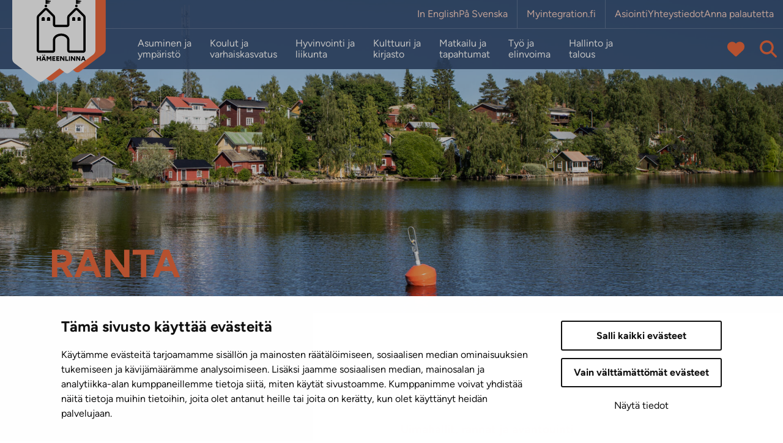

--- FILE ---
content_type: text/html; charset=UTF-8
request_url: https://www.hameenlinna.fi/asiasana/ranta/
body_size: 22393
content:
<!doctype html>
<html lang="fi">
<head>
	<meta charset="utf-8">
	<meta http-equiv="x-ua-compatible" content="ie=edge">
	<meta name="viewport" content="width=device-width, initial-scale=1">
	
<script id='polyfills' data-polyfill='https://www.hameenlinna.fi/wp-content/themes/hameenlinna/dist/scripts/polyfills-d3ecfffaa193a7de07fe.js'></script>
<script>var et_site_url='https://www.hameenlinna.fi';var et_post_id='0';function et_core_page_resource_fallback(a,b){"undefined"===typeof b&&(b=a.sheet.cssRules&&0===a.sheet.cssRules.length);b&&(a.onerror=null,a.onload=null,a.href?a.href=et_site_url+"/?et_core_page_resource="+a.id+et_post_id:a.src&&(a.src=et_site_url+"/?et_core_page_resource="+a.id+et_post_id))}
</script>	<meta name='robots' content='index, follow, max-image-preview:large, max-snippet:160, max-video-preview:-1' />
	<style>img:is([sizes="auto" i], [sizes^="auto," i]) { contain-intrinsic-size: 3000px 1500px }</style>
	
	<!-- This site is optimized with the Yoast SEO plugin v26.7 - https://yoast.com/wordpress/plugins/seo/ -->
	<title>ranta - Hämeenlinna</title>
	<link rel="canonical" href="https://www.hameenlinna.fi/asiasana/ranta/" />
	<meta property="og:locale" content="fi_FI" />
	<meta property="og:type" content="article" />
	<meta property="og:title" content="ranta - Hämeenlinna" />
	<meta property="og:url" content="https://www.hameenlinna.fi/asiasana/ranta/" />
	<meta property="og:site_name" content="Hämeenlinna" />
	<meta property="og:image" content="https://www.hameenlinna.fi/wp-content/uploads/2023/07/hameen-linna-sijaitsee-vanajaveden-rannalla_.jpg" />
	<meta property="og:image:width" content="548" />
	<meta property="og:image:height" content="287" />
	<meta property="og:image:type" content="image/jpeg" />
	<meta name="twitter:card" content="summary_large_image" />
	<meta name="twitter:site" content="@hmlkaupunki" />
	<script type="application/ld+json" class="yoast-schema-graph">{"@context":"https://schema.org","@graph":[{"@type":"CollectionPage","@id":"https://www.hameenlinna.fi/asiasana/ranta/","url":"https://www.hameenlinna.fi/asiasana/ranta/","name":"ranta - Hämeenlinna","isPartOf":{"@id":"https://www.hameenlinna.fi/#website"},"breadcrumb":{"@id":"https://www.hameenlinna.fi/asiasana/ranta/#breadcrumb"},"inLanguage":"fi"},{"@type":"BreadcrumbList","@id":"https://www.hameenlinna.fi/asiasana/ranta/#breadcrumb","itemListElement":[{"@type":"ListItem","position":1,"name":"","item":"https://www.hameenlinna.fi/"},{"@type":"ListItem","position":2,"name":"ranta"}]},{"@type":"WebSite","@id":"https://www.hameenlinna.fi/#website","url":"https://www.hameenlinna.fi/","name":"Hämeenlinna","description":"","publisher":{"@id":"https://www.hameenlinna.fi/#organization"},"potentialAction":[{"@type":"SearchAction","target":{"@type":"EntryPoint","urlTemplate":"https://www.hameenlinna.fi/?s={search_term_string}"},"query-input":{"@type":"PropertyValueSpecification","valueRequired":true,"valueName":"search_term_string"}}],"inLanguage":"fi"},{"@type":"Organization","@id":"https://www.hameenlinna.fi/#organization","name":"Hämeenlinna","url":"https://www.hameenlinna.fi/","logo":{"@type":"ImageObject","inLanguage":"fi","@id":"https://www.hameenlinna.fi/#/schema/logo/image/","url":"https://www.hameenlinna.fi/wp-content/uploads/2019/01/hameenlinna-logo_brand.png","contentUrl":"https://www.hameenlinna.fi/wp-content/uploads/2019/01/hameenlinna-logo_brand.png","width":512,"height":512,"caption":"Hämeenlinna"},"image":{"@id":"https://www.hameenlinna.fi/#/schema/logo/image/"},"sameAs":["https://www.facebook.com/Hameenlinna/","https://x.com/hmlkaupunki","https://www.instagram.com/visithameenlinna/"]}]}</script>
	<!-- / Yoast SEO plugin. -->


<link rel='stylesheet' id='wp-block-library-css' href='https://www.hameenlinna.fi/wp-includes/css/dist/block-library/style.min.css?ver=5d0bd9379d7952714683b908860f513c' type='text/css' media='all' />
<style id='wp-block-library-inline-css' type='text/css'>

		.wp-block-pullquote {
			padding: 3em 0 !important;

			blockquote {
				margin: 0 0 1rem !important;
			}
		}

		.wp-block-quote {
			cite {
				display: inline;
			}
		}
</style>
<style id='valu-nursery-lift-style-inline-css' type='text/css'>
.findkit-nursery-lift{margin-top:2rem}.findkit-nursery-lift .findkit-lift-nursery-card{border:1px solid #e6e6e6;display:flex;flex-direction:column;height:100%;justify-content:flex-start;padding-bottom:1.5rem}.findkit-nursery-lift .findkit-lift-nursery-card>:not(.findkit-lift-nursery-card__image){padding-left:1.5rem;padding-right:1.5rem}.findkit-nursery-lift .findkit-lift-nursery-card__image{aspect-ratio:20/11;display:block;height:auto;margin-left:-1px;margin-right:-1px;margin-top:-1px;-o-object-fit:cover;object-fit:cover;width:calc(100% + 2px)}.findkit-nursery-lift .findkit-lift-nursery-card__link{display:grid;text-decoration:none!important}.findkit-nursery-lift .findkit-lift-nursery-card__link:after{content:"";display:block;height:100%;left:0;position:absolute;top:0;width:100%}.findkit-nursery-lift .findkit-lift-nursery-card__main-title{color:#f26c3f;display:flex;flex-wrap:wrap;font-size:1.5rem!important;font-weight:700;margin-bottom:.875rem;margin-top:1.5rem;text-transform:uppercase;word-break:break-word}.findkit-nursery-lift .findkit-lift-nursery-card__sub-title{color:#2d2d2d;font-size:1rem!important;font-weight:700;line-height:130%;margin-bottom:.1875rem;margin-top:0}.findkit-nursery-lift .findkit-lift-nursery-card__content-text{font-size:1rem!important;line-height:1.25rem;margin-bottom:0}.findkit-nursery-lift .findkit-lift-nursery-card__address,.findkit-nursery-lift .findkit-lift-nursery-card__contact,.findkit-nursery-lift .findkit-lift-nursery-card__open-hours{font-size:1rem!important;margin-bottom:1rem}.findkit-nursery-lift .findkit-nursery-lift-search-input__container{position:relative}.findkit-nursery-lift .findkit-nursery-lift-loading.hide{display:none}.findkit-nursery-lift .findkit-nursery-lift-loading{aspect-ratio:1;background:#0a2e59;border-radius:50%;margin-top:0;padding:8px;width:50px;--_m:conic-gradient(#0000 10%,#000),linear-gradient(#000 0 0) content-box;animation:l3 1s linear infinite;-webkit-mask:var(--_m);mask:var(--_m);-webkit-mask-composite:source-out;mask-composite:subtract}@keyframes l3{to{transform:rotate(1turn)}}.findkit-nursery-lift .findkit--content,.findkit-nursery-lift .findkit--hit{padding:0}.findkit-nursery-lift .findkit--content{display:grid;gap:2rem;grid-template-columns:repeat(auto-fill,minmax(260px,1fr))}.findkit-nursery-lift .findkit--footer{display:none!important}.findkit-nursery-lift .findkit--load-more-button{background:#f26c3f;padding:.5rem 1rem}

</style>
<style id='valu-school-lift-style-inline-css' type='text/css'>
.findkit-school-lift{margin-top:2rem}.findkit-school-lift .findkit-lift-school-card{border:1px solid #e6e6e6;display:flex;flex-direction:column;height:100%;justify-content:flex-start;padding-bottom:1.5rem}.findkit-school-lift .findkit-lift-school-card>:not(.findkit-lift-school-card__image){padding-left:1.5rem;padding-right:1.5rem}.findkit-school-lift .findkit-lift-school-card__image{aspect-ratio:20/11;display:block;height:auto;margin-left:-1px;margin-right:-1px;margin-top:-1px;-o-object-fit:cover;object-fit:cover;width:calc(100% + 2px)}.findkit-school-lift .findkit-lift-school-card__link{display:grid;text-decoration:none!important}.findkit-school-lift .findkit-lift-school-card__link:after{content:"";display:block;height:100%;left:0;position:absolute;top:0;width:100%}.findkit-school-lift .findkit-lift-school-card__main-title{color:#f26c3f;display:flex;flex-wrap:wrap;font-size:1.5rem!important;font-weight:700;margin-bottom:.875rem;margin-top:1.5rem;text-transform:uppercase;word-break:break-word}.findkit-school-lift .findkit-lift-school-card__sub-title{color:#2d2d2d;font-size:1rem!important;font-weight:700;line-height:130%;margin-bottom:.5rem;margin-top:0}.findkit-school-lift .findkit-lift-school-card__content-text{font-size:1rem!important;margin-bottom:0}.findkit-school-lift .findkit-lift-school-card__address{font-size:1rem!important;margin-top:.5rem}.findkit-school-lift .findkit-lift-school-card__school-type{font-size:1rem!important;margin-bottom:1rem}.findkit-school-lift .findkit-lift-school-card__maps-link{font-size:1rem;position:relative;z-index:2}.findkit-school-lift .findkit-school-lift-search-input__container{position:relative}.findkit-school-lift .findkit-school-lift-loading.hide{display:none}.findkit-school-lift .findkit-school-lift-loading{aspect-ratio:1;background:#0a2e59;border-radius:50%;margin-top:0;padding:8px;width:50px;--_m:conic-gradient(#0000 10%,#000),linear-gradient(#000 0 0) content-box;animation:l3 1s linear infinite;-webkit-mask:var(--_m);mask:var(--_m);-webkit-mask-composite:source-out;mask-composite:subtract}@keyframes l3{to{transform:rotate(1turn)}}.findkit-school-lift .findkit--content,.findkit-school-lift .findkit--hit{padding:0}.findkit-school-lift .findkit--content{display:grid;gap:2rem;grid-template-columns:repeat(auto-fill,minmax(260px,1fr))}.findkit-school-lift .findkit--footer{display:none!important}.findkit-school-lift .findkit--load-more-button{background:#f26c3f;padding:.5rem 1rem}

</style>
<style id='findkit-search-blocks-view-inline-css' type='text/css'>
body:not(.wp-admin) .wp-block-findkit-search-group{display:none}.wp-block-findkit-search-modal figure{margin:0}.wp-block-findkit-search-embed{--findkit-search-input-size:56px;display:block}input.wp-findkit-search-input{background-color:#f9f8f8;border:1px solid #000;border-radius:2rem;height:var(--findkit-search-input-size);padding-left:var(--findkit-search-input-size);padding-right:2rem;width:100%}.wp-findkit-input-wrap{position:relative}.wp-findkit-input-wrap:after{background-image:url([data-uri]);background-position:50%;background-repeat:no-repeat;bottom:0;content:"";display:block;pointer-events:none;position:absolute;top:0;width:var(--findkit-search-input-size)}

</style>
<style id='global-styles-inline-css' type='text/css'>
:root{--wp--preset--aspect-ratio--square: 1;--wp--preset--aspect-ratio--4-3: 4/3;--wp--preset--aspect-ratio--3-4: 3/4;--wp--preset--aspect-ratio--3-2: 3/2;--wp--preset--aspect-ratio--2-3: 2/3;--wp--preset--aspect-ratio--16-9: 16/9;--wp--preset--aspect-ratio--9-16: 9/16;--wp--preset--color--black: #000000;--wp--preset--color--cyan-bluish-gray: #abb8c3;--wp--preset--color--white: #ffffff;--wp--preset--color--pale-pink: #f78da7;--wp--preset--color--vivid-red: #cf2e2e;--wp--preset--color--luminous-vivid-orange: #ff6900;--wp--preset--color--luminous-vivid-amber: #fcb900;--wp--preset--color--light-green-cyan: #7bdcb5;--wp--preset--color--vivid-green-cyan: #00d084;--wp--preset--color--pale-cyan-blue: #8ed1fc;--wp--preset--color--vivid-cyan-blue: #0693e3;--wp--preset--color--vivid-purple: #9b51e0;--wp--preset--gradient--vivid-cyan-blue-to-vivid-purple: linear-gradient(135deg,rgba(6,147,227,1) 0%,rgb(155,81,224) 100%);--wp--preset--gradient--light-green-cyan-to-vivid-green-cyan: linear-gradient(135deg,rgb(122,220,180) 0%,rgb(0,208,130) 100%);--wp--preset--gradient--luminous-vivid-amber-to-luminous-vivid-orange: linear-gradient(135deg,rgba(252,185,0,1) 0%,rgba(255,105,0,1) 100%);--wp--preset--gradient--luminous-vivid-orange-to-vivid-red: linear-gradient(135deg,rgba(255,105,0,1) 0%,rgb(207,46,46) 100%);--wp--preset--gradient--very-light-gray-to-cyan-bluish-gray: linear-gradient(135deg,rgb(238,238,238) 0%,rgb(169,184,195) 100%);--wp--preset--gradient--cool-to-warm-spectrum: linear-gradient(135deg,rgb(74,234,220) 0%,rgb(151,120,209) 20%,rgb(207,42,186) 40%,rgb(238,44,130) 60%,rgb(251,105,98) 80%,rgb(254,248,76) 100%);--wp--preset--gradient--blush-light-purple: linear-gradient(135deg,rgb(255,206,236) 0%,rgb(152,150,240) 100%);--wp--preset--gradient--blush-bordeaux: linear-gradient(135deg,rgb(254,205,165) 0%,rgb(254,45,45) 50%,rgb(107,0,62) 100%);--wp--preset--gradient--luminous-dusk: linear-gradient(135deg,rgb(255,203,112) 0%,rgb(199,81,192) 50%,rgb(65,88,208) 100%);--wp--preset--gradient--pale-ocean: linear-gradient(135deg,rgb(255,245,203) 0%,rgb(182,227,212) 50%,rgb(51,167,181) 100%);--wp--preset--gradient--electric-grass: linear-gradient(135deg,rgb(202,248,128) 0%,rgb(113,206,126) 100%);--wp--preset--gradient--midnight: linear-gradient(135deg,rgb(2,3,129) 0%,rgb(40,116,252) 100%);--wp--preset--font-size--small: 13px;--wp--preset--font-size--medium: 20px;--wp--preset--font-size--large: 36px;--wp--preset--font-size--x-large: 42px;--wp--preset--spacing--20: 0.44rem;--wp--preset--spacing--30: 0.67rem;--wp--preset--spacing--40: 1rem;--wp--preset--spacing--50: 1.5rem;--wp--preset--spacing--60: 2.25rem;--wp--preset--spacing--70: 3.38rem;--wp--preset--spacing--80: 5.06rem;--wp--preset--shadow--natural: 6px 6px 9px rgba(0, 0, 0, 0.2);--wp--preset--shadow--deep: 12px 12px 50px rgba(0, 0, 0, 0.4);--wp--preset--shadow--sharp: 6px 6px 0px rgba(0, 0, 0, 0.2);--wp--preset--shadow--outlined: 6px 6px 0px -3px rgba(255, 255, 255, 1), 6px 6px rgba(0, 0, 0, 1);--wp--preset--shadow--crisp: 6px 6px 0px rgba(0, 0, 0, 1);}:where(.is-layout-flex){gap: 0.5em;}:where(.is-layout-grid){gap: 0.5em;}body .is-layout-flex{display: flex;}.is-layout-flex{flex-wrap: wrap;align-items: center;}.is-layout-flex > :is(*, div){margin: 0;}body .is-layout-grid{display: grid;}.is-layout-grid > :is(*, div){margin: 0;}:where(.wp-block-columns.is-layout-flex){gap: 2em;}:where(.wp-block-columns.is-layout-grid){gap: 2em;}:where(.wp-block-post-template.is-layout-flex){gap: 1.25em;}:where(.wp-block-post-template.is-layout-grid){gap: 1.25em;}.has-black-color{color: var(--wp--preset--color--black) !important;}.has-cyan-bluish-gray-color{color: var(--wp--preset--color--cyan-bluish-gray) !important;}.has-white-color{color: var(--wp--preset--color--white) !important;}.has-pale-pink-color{color: var(--wp--preset--color--pale-pink) !important;}.has-vivid-red-color{color: var(--wp--preset--color--vivid-red) !important;}.has-luminous-vivid-orange-color{color: var(--wp--preset--color--luminous-vivid-orange) !important;}.has-luminous-vivid-amber-color{color: var(--wp--preset--color--luminous-vivid-amber) !important;}.has-light-green-cyan-color{color: var(--wp--preset--color--light-green-cyan) !important;}.has-vivid-green-cyan-color{color: var(--wp--preset--color--vivid-green-cyan) !important;}.has-pale-cyan-blue-color{color: var(--wp--preset--color--pale-cyan-blue) !important;}.has-vivid-cyan-blue-color{color: var(--wp--preset--color--vivid-cyan-blue) !important;}.has-vivid-purple-color{color: var(--wp--preset--color--vivid-purple) !important;}.has-black-background-color{background-color: var(--wp--preset--color--black) !important;}.has-cyan-bluish-gray-background-color{background-color: var(--wp--preset--color--cyan-bluish-gray) !important;}.has-white-background-color{background-color: var(--wp--preset--color--white) !important;}.has-pale-pink-background-color{background-color: var(--wp--preset--color--pale-pink) !important;}.has-vivid-red-background-color{background-color: var(--wp--preset--color--vivid-red) !important;}.has-luminous-vivid-orange-background-color{background-color: var(--wp--preset--color--luminous-vivid-orange) !important;}.has-luminous-vivid-amber-background-color{background-color: var(--wp--preset--color--luminous-vivid-amber) !important;}.has-light-green-cyan-background-color{background-color: var(--wp--preset--color--light-green-cyan) !important;}.has-vivid-green-cyan-background-color{background-color: var(--wp--preset--color--vivid-green-cyan) !important;}.has-pale-cyan-blue-background-color{background-color: var(--wp--preset--color--pale-cyan-blue) !important;}.has-vivid-cyan-blue-background-color{background-color: var(--wp--preset--color--vivid-cyan-blue) !important;}.has-vivid-purple-background-color{background-color: var(--wp--preset--color--vivid-purple) !important;}.has-black-border-color{border-color: var(--wp--preset--color--black) !important;}.has-cyan-bluish-gray-border-color{border-color: var(--wp--preset--color--cyan-bluish-gray) !important;}.has-white-border-color{border-color: var(--wp--preset--color--white) !important;}.has-pale-pink-border-color{border-color: var(--wp--preset--color--pale-pink) !important;}.has-vivid-red-border-color{border-color: var(--wp--preset--color--vivid-red) !important;}.has-luminous-vivid-orange-border-color{border-color: var(--wp--preset--color--luminous-vivid-orange) !important;}.has-luminous-vivid-amber-border-color{border-color: var(--wp--preset--color--luminous-vivid-amber) !important;}.has-light-green-cyan-border-color{border-color: var(--wp--preset--color--light-green-cyan) !important;}.has-vivid-green-cyan-border-color{border-color: var(--wp--preset--color--vivid-green-cyan) !important;}.has-pale-cyan-blue-border-color{border-color: var(--wp--preset--color--pale-cyan-blue) !important;}.has-vivid-cyan-blue-border-color{border-color: var(--wp--preset--color--vivid-cyan-blue) !important;}.has-vivid-purple-border-color{border-color: var(--wp--preset--color--vivid-purple) !important;}.has-vivid-cyan-blue-to-vivid-purple-gradient-background{background: var(--wp--preset--gradient--vivid-cyan-blue-to-vivid-purple) !important;}.has-light-green-cyan-to-vivid-green-cyan-gradient-background{background: var(--wp--preset--gradient--light-green-cyan-to-vivid-green-cyan) !important;}.has-luminous-vivid-amber-to-luminous-vivid-orange-gradient-background{background: var(--wp--preset--gradient--luminous-vivid-amber-to-luminous-vivid-orange) !important;}.has-luminous-vivid-orange-to-vivid-red-gradient-background{background: var(--wp--preset--gradient--luminous-vivid-orange-to-vivid-red) !important;}.has-very-light-gray-to-cyan-bluish-gray-gradient-background{background: var(--wp--preset--gradient--very-light-gray-to-cyan-bluish-gray) !important;}.has-cool-to-warm-spectrum-gradient-background{background: var(--wp--preset--gradient--cool-to-warm-spectrum) !important;}.has-blush-light-purple-gradient-background{background: var(--wp--preset--gradient--blush-light-purple) !important;}.has-blush-bordeaux-gradient-background{background: var(--wp--preset--gradient--blush-bordeaux) !important;}.has-luminous-dusk-gradient-background{background: var(--wp--preset--gradient--luminous-dusk) !important;}.has-pale-ocean-gradient-background{background: var(--wp--preset--gradient--pale-ocean) !important;}.has-electric-grass-gradient-background{background: var(--wp--preset--gradient--electric-grass) !important;}.has-midnight-gradient-background{background: var(--wp--preset--gradient--midnight) !important;}.has-small-font-size{font-size: var(--wp--preset--font-size--small) !important;}.has-medium-font-size{font-size: var(--wp--preset--font-size--medium) !important;}.has-large-font-size{font-size: var(--wp--preset--font-size--large) !important;}.has-x-large-font-size{font-size: var(--wp--preset--font-size--x-large) !important;}
:where(.wp-block-post-template.is-layout-flex){gap: 1.25em;}:where(.wp-block-post-template.is-layout-grid){gap: 1.25em;}
:where(.wp-block-columns.is-layout-flex){gap: 2em;}:where(.wp-block-columns.is-layout-grid){gap: 2em;}
:root :where(.wp-block-pullquote){font-size: 1.5em;line-height: 1.6;}
</style>
<link rel='stylesheet' id='et_monarch-css-css' href='https://www.hameenlinna.fi/wp-content/plugins/monarch/css/style.css?ver=a6108a0e747cb3a2d84e9141b19fbe31' type='text/css' media='all' />
<link rel='stylesheet' id='searchwp-forms-css' href='https://www.hameenlinna.fi/wp-content/plugins/searchwp/assets/css/frontend/search-forms.min.css?ver=2f7e1def503e57d336b1fe88f59cd6d9' type='text/css' media='all' />
<link rel='stylesheet' id='sakke/css-css' href='https://www.hameenlinna.fi/wp-content/themes/hameenlinna/dist/styles/main.css?ver=d142eb22336531007433ddb4aad02e34' type='text/css' media='all' />
<script type='text/javascript' src="https://www.hameenlinna.fi/wp-includes/js/jquery/jquery.min.js?ver=c585e1cd4290123606f21f82937421ca" id="jquery-core-js"></script>
<script type='text/javascript' src="https://www.hameenlinna.fi/wp-includes/js/jquery/jquery-migrate.min.js?ver=05c1c173e93ae071494bf5f64a3c4a1a" id="jquery-migrate-js"></script>
		<!-- Matomo -->
		<script type="text/plain" data-cookieconsent="statistics">
						var _paq = window._paq = window._paq || [];
			
			_paq.push(['setDocumentTitle', document.title]);
			
			/* tracker methods like "setCustomDimension" should be called before "trackPageView" */
						_paq.push(['trackPageView']);
			
			_paq.push(['enableLinkTracking']);
						(function () {
				var u = "https://hameenlinna.matomo.cloud/";
				_paq.push(['setTrackerUrl', u + 'matomo.php']);
				_paq.push(['setSiteId', '2']);
				var d = document, g = d.createElement('script'), s = d.getElementsByTagName('script')[0];
				g.async = true;
				g.src = '//cdn.matomo.cloud/hameenlinna.matomo.cloud/matomo.js';
				s.parentNode.insertBefore(g, s);
			})();
		</script>
		<!-- End Matomo Code -->
		<script type='application/json' class='wordpress escaped' id='findkit'>{&quot;showInSearch&quot;:false,&quot;title&quot;:&quot;ranta&quot;,&quot;language&quot;:&quot;fi&quot;,&quot;tags&quot;:[&quot;wordpress&quot;,&quot;domain\/www.hameenlinna.fi\/wordpress&quot;,&quot;wp_blog_name\/hameenlinna&quot;,&quot;domain\/www.hameenlinna.fi\/wp_blog_name\/hameenlinna&quot;,&quot;public&quot;]}</script>		<style>
			#wp-admin-bar-findkit-adminbar a::before {
				content: "\f179";
				top: 2px;
			}
		</style>
		<style type="text/css" id="et-social-custom-css">
				 .et_monarch .et_social_inline .et_social_circle .et_social_icons_container li i, .et_monarch .et_social_inline li { background: #0a2e59; } .et_monarch .et_social_inline .et_social_circle .et_social_icons_container li:hover i, .et_monarch .et_social_inline .et_social_rounded .et_social_icons_container li:hover, .et_monarch .et_social_inline .et_social_rectangle .et_social_icons_container li:hover { background: #ff7a4f !important; } .et_monarch .et_social_inline .et_social_icons_container li i, .et_monarch .et_social_inline .et_social_count, .et_monarch .et_social_inline .et_social_networkname { color: #ffffff; } .et_monarch .et_social_inline .et_social_icons_container li:hover i, .et_monarch .et_social_inline .et_social_icons_container li:hover .et_social_count, .et_monarch .et_social_inline .et_social_icons_container li:hover .et_social_networkname { color: #ffffff !important; } 
			</style><link rel="preload" href="https://www.hameenlinna.fi/wp-content/plugins/monarch/core/admin/fonts/modules.ttf" as="font" crossorigin="anonymous">	<!-- cookiebot script start -->
	<script id="Cookiebot" data-culture="fi"
	        src="https://consent.cookiebot.com/uc.js" data-cbid="3939628f-2189-4f56-bef5-ff1effaa838d"
	        data-blockingmode="auto" type="text/javascript"></script>
	<!-- cookiebot script end -->
		<meta name="facebook-domain-verification" content="oe9etrdgqc8k45ocq7gdpewatpgh7i"/>
		<!-- Facebook Pixel Code -->
	<script type="text/plain" data-cookieconsent="marketing">
		!(function (f, b, e, v, n, t, s) {
			if (f.fbq) return;
			n = f.fbq = function () {
				n.callMethod ? n.callMethod.apply(n, arguments) : n.queue.push(arguments);
			};

			if (!f._fbq) f._fbq = n;
			n.push = n;
			n.loaded = !0;
			n.version = "2.0";

			n.queue = [];
			t = b.createElement(e);
			t.async = !0;

			t.src = v;
			s = b.getElementsByTagName(e)[0];

			s.parentNode.insertBefore(t, s);
		})(
			window,
			document,
			"script",
			"https://connect.facebook.net/en_US/fbevents.js"
		);

		fbq("init", "508574780481906");

		fbq("track", "PageView");


	</script>
	<!-- End Facebook Pixel Code -->

	<link rel="icon" href="https://www.hameenlinna.fi/wp-content/uploads/2025/01/cropped-hameenlinna-favicon-32x32.png" sizes="32x32" />
<link rel="icon" href="https://www.hameenlinna.fi/wp-content/uploads/2025/01/cropped-hameenlinna-favicon-192x192.png" sizes="192x192" />
<link rel="apple-touch-icon" href="https://www.hameenlinna.fi/wp-content/uploads/2025/01/cropped-hameenlinna-favicon-180x180.png" />
<meta name="msapplication-TileImage" content="https://www.hameenlinna.fi/wp-content/uploads/2025/01/cropped-hameenlinna-favicon-270x270.png" />
</head>
<body class="archive tag tag-ranta tag-216785 wp-theme-hameenlinna fi et_monarch">
<!--[if IE]>
<div class="alert alert-warning">
	Käytät <strong>vanhentunutta</strong> selainta. Ole hyvä ja <a href=”http://browsehappy.com/”>päivitä selaimesi</a> parantaaksesi käyttökokemustasi.</div>
<![endif]-->
<header class="banner" role="banner">
	<div class="banner__top">
		<div class="container-fluid banner__top__container">
			<div class="top-head-row row m-0">
				<a class="screen-reader-text skip-link"
				   href="#content">Siirry sisältöön</a>
				<div class="topnav-wrapper d-flex">
					<nav id="top-nav-1" class="top-nav-wrapper__nav top-nav top-nav-lang"
					     aria-label="Ylävalikon sarake yksi kolmesta">
						<ul class="top-nav-lvl-1">
								<li class="lang-item lang-item-5 lang-item-en no-translation lang-item-first"><a lang="en-US" hreflang="en-US" href="https://www.hameenlinna.fi/en/">In English</a></li>
	<li class="lang-item lang-item-437213 lang-item-sv no-translation"><a lang="sv-SE" hreflang="sv-SE" href="https://www.hameenlinna.fi/sv/">På Svenska</a></li>
						</ul>
					</nav>
											<nav id="top-nav-2" class="top-nav-wrapper__nav top-nav top-nav-lang"
						     aria-label="Ylävalikon sarake kaksi kolmesta">
							<ul class="top-nav-lvl-1"><li class="top-nav-lvl-1__item"><a class="top-nav-lvl-1__link"  href="https://hameenlinna.myintegration.fi/en/home/"aria-label="Myintegration.fi. Sivuston ulkopuolinen linkki, joka avautuu uudessa välilehdessä." rel="noopener">Myintegration.fi</a></li>
</ul>						</nav>
																<nav id="top-nav-3" class="top-nav-wrapper__nav top-nav"
						     aria-label="Ylävalikon sarake kolme kolmesta">
							<ul class="top-nav-lvl-1"><li class="top-nav-lvl-1__item"><a class="top-nav-lvl-1__link"  href="https://www.hameenlinna.fi/hallinto-ja-talous/neuvonta-ja-asiointi/asiointi/"aria-label="Asiointi" rel="noopener">Asiointi</a></li>
<li class="top-nav-lvl-1__item"><a class="top-nav-lvl-1__link"  href="/yhteystiedot"aria-label="Yhteystiedot. Sivuston ulkopuolinen linkki, joka avautuu uudessa välilehdessä." rel="noopener">Yhteystiedot</a></li>
<li class="top-nav-lvl-1__item"><a class="top-nav-lvl-1__link"  href="https://kartta.hameenlinna.fi/eFeedback"aria-label="Anna palautetta. Sivuston ulkopuolinen linkki, joka avautuu uudessa välilehdessä." rel="noopener">Anna palautetta</a></li>
</ul>						</nav>
									</div>
			</div>
		</div>
	</div>
	<div class="container-fluid banner__logo">
		<a class="site-branding" href="https://www.hameenlinna.fi/" rel="home">
			<div>
				<img src="https://www.hameenlinna.fi/wp-content/themes/hameenlinna/dist/images/hameenlinna-header-logo.svg"
				     alt="Hämeenlinnan kaupungin logo" title="Hämeenlinna"/>
			</div>
		</a>
	</div>
	<div class="banner__bottom">
		<div class="container-fluid banner__bottom-container">
			<div class="bottom-header-row row m-0">
				<div class="navigation-area">

					<button class="primary-nav-toggle hamburger hamburger--squeeze" data-banner-toggle="primary-nav"
					        type="button" aria-label="Menu">
						  <span class="hamburger-box">
							  <span class="hamburger-inner"></span>
						  </span>
					</button>

					<div class="primary-nav-wrapper">
						<div class="primary-nav-container">
							<nav id="primary-nav" class="primary-nav"
							     aria-label="Ylätunnisteen linkit osio">
								<ul class="primary-nav-lvl-1"><li class="primary-nav-lvl-1__item"><a class="primary-nav-lvl-1__link"  href="https://www.hameenlinna.fi/asuminen-ja-ymparisto/"aria-label="Asuminen ja ympäristö" rel="noopener">Asuminen ja<br class='d-none d-xl-block'/> ympäristö</a><button class="primary-nav-lvl-1__spacer"><i class="fas fa-chevron-down mobile-sub-toggle d-xl-none"></i></button>
<button class="primary-nav-lvl-1__sub-menu-toggle" data-banner-toggle="sub-menu"><i class="fas fa-chevron-down"></i></button>

<ul class="primary-nav-lvl-2 primary-nav-lvl">
	<li class="primary-nav-lvl-2__item"><a class="primary-nav-lvl-2__link"  href="https://www.hameenlinna.fi/asuminen-ja-ymparisto/asuminen/"aria-label="Asuminen" rel="noopener">Asuminen</a>
	<button class="primary-nav-lvl-2__sub-menu-toggle" data-banner-toggle="sub-menu"><i class="fas fa-chevron-down"></i></button>

	<ul class="primary-nav-lvl-3 primary-nav-lvl">
		<li class="primary-nav-lvl-3__item"><a class="primary-nav-lvl-3__link"  href="https://www.hameenlinna.fi/asuminen-ja-ymparisto/asuminen/asumaan/"aria-label="Muuttaisitko Hämeenlinnaan?" rel="noopener">Muuttaisitko Hämeenlinnaan?</a></li>
		<li class="primary-nav-lvl-3__item"><a class="primary-nav-lvl-3__link"  href="https://www.hameenlinna.fi/asuminen-ja-ymparisto/asuminen/tervetuloa-hameenlinnaan/"aria-label="Tervetuloa Hämeenlinnaan!" rel="noopener">Tervetuloa Hämeenlinnaan!</a></li>
		<li class="primary-nav-lvl-3__item"><a class="primary-nav-lvl-3__link"  href="https://www.hameenlinna.fi/asuminen-ja-ymparisto/asuminen/asumaan/asemanranta/"aria-label="Asemanranta" rel="noopener">Asemanranta</a></li>
		<li class="primary-nav-lvl-3__item"><a class="primary-nav-lvl-3__link"  href="https://www.hameenlinna.fi/asuminen-ja-ymparisto/asuminen/asumisoikeusasunnot/"aria-label="Asumisoikeusasunnot" rel="noopener">Asumisoikeusasunnot</a></li>
		<li class="primary-nav-lvl-3__item"><a class="primary-nav-lvl-3__link"  href="https://www.hameenlinna.fi/asuminen-ja-ymparisto/asuminen/asumisterveys/"aria-label="Asumisterveys" rel="noopener">Asumisterveys</a></li>
		<li class="primary-nav-lvl-3__item"><a class="primary-nav-lvl-3__link"  href="https://www.hameenlinna.fi/asuminen-ja-ymparisto/asuminen/energia/"aria-label="Energia" rel="noopener">Energia</a></li>
		<li class="primary-nav-lvl-3__item"><a class="primary-nav-lvl-3__link"  href="https://www.hameenlinna.fi/asuminen-ja-ymparisto/asuminen/jatehuolto/"aria-label="Jätehuolto" rel="noopener">Jätehuolto</a></li>
		<li class="primary-nav-lvl-3__item"><a class="primary-nav-lvl-3__link"  href="https://www.hameenlinna.fi/asuminen-ja-ymparisto/kaupunkikehityshankkeet/"aria-label="Kaupunkikehityshankkeet" rel="noopener">Kaupunkikehityshankkeet</a></li>
		<li class="primary-nav-lvl-3__item"><a class="primary-nav-lvl-3__link"  href="https://www.hameenlinna.fi/asuminen-ja-ymparisto/asuminen/kesaasukas/"aria-label="Kesäasukas" rel="noopener">Kesäasukas</a></li>
		<li class="primary-nav-lvl-3__item"><a class="primary-nav-lvl-3__link"  href="https://www.hameenlinna.fi/asuminen-ja-ymparisto/tontit-ja-rakentaminen/vapaat-tontit/"aria-label="Vapaat tontit" rel="noopener">Vapaat tontit</a></li>
		<li class="primary-nav-lvl-3__item"><a class="primary-nav-lvl-3__link"  href="https://www.hameenlinna.fi/asuminen-ja-ymparisto/asuminen/asumaan/vireat-pitajat/"aria-label="Vireät pitäjät ja kylät" rel="noopener">Vireät pitäjät ja kylät</a></li>
		<li class="primary-nav-lvl-3__item"><a class="primary-nav-lvl-3__link"  href="https://www.hameenlinna.fi/asuminen-ja-ymparisto/asuminen/vesihuolto/"aria-label="Vesihuolto" rel="noopener">Vesihuolto</a></li>
		<li class="primary-nav-lvl-3__item"><a class="primary-nav-lvl-3__link"  href="https://www.hameenlinna.fi/asuminen-ja-ymparisto/asuminen/vuokra-asunnot/"aria-label="Vuokra-asunnot" rel="noopener">Vuokra-asunnot</a></li>
		<li class="primary-nav-lvl-3__item"><a class="primary-nav-lvl-3__link"  href="https://www.kolmenkierto.fi/"aria-label="Yhteinen jätelautakunta Kolmenkierto. Sivuston ulkopuolinen linkki, joka avautuu uudessa välilehdessä." rel="noopener">Yhteinen jätelautakunta Kolmenkierto <i class="fas fa-external-link-alt" aria-label="Ulkoisen linkin ikoni"></i></a></li>
	</ul>
</li>
	<li class="primary-nav-lvl-2__item"><a class="primary-nav-lvl-2__link"  href="https://www.hameenlinna.fi/asuminen-ja-ymparisto/elaimet/"aria-label="Eläimet" rel="noopener">Eläimet</a>
	<button class="primary-nav-lvl-2__sub-menu-toggle" data-banner-toggle="sub-menu"><i class="fas fa-chevron-down"></i></button>

	<ul class="primary-nav-lvl-3 primary-nav-lvl">
		<li class="primary-nav-lvl-3__item"><a class="primary-nav-lvl-3__link"  href="https://www.hameenlinna.fi/asuminen-ja-ymparisto/elaimet/elainlaakarit/"aria-label="Eläinlääkärit" rel="noopener">Eläinlääkärit</a></li>
		<li class="primary-nav-lvl-3__item"><a class="primary-nav-lvl-3__link"  href="https://www.hameenlinna.fi/asuminen-ja-ymparisto/elaimet/lemmikkielaimet/"aria-label="Lemmikkieläimet" rel="noopener">Lemmikkieläimet</a></li>
		<li class="primary-nav-lvl-3__item"><a class="primary-nav-lvl-3__link"  href="https://www.hameenlinna.fi/asuminen-ja-ymparisto/elaimet/luonnonelaimet/"aria-label="Luonnoneläimet" rel="noopener">Luonnoneläimet</a></li>
		<li class="primary-nav-lvl-3__item"><a class="primary-nav-lvl-3__link"  href="https://www.hameenlinna.fi/asuminen-ja-ymparisto/elaimet/loytoelaimet-ja-elainsuojelu/"aria-label="Löytöeläimet ja eläinsuojelu" rel="noopener">Löytöeläimet ja eläinsuojelu</a></li>
		<li class="primary-nav-lvl-3__item"><a class="primary-nav-lvl-3__link"  href="https://www.hameenlinna.fi/asuminen-ja-ymparisto/elaimet/tuotantoelaimet/"aria-label="Tuotantoeläimet" rel="noopener">Tuotantoeläimet</a></li>
	</ul>
</li>
	<li class="primary-nav-lvl-2__item"><a class="primary-nav-lvl-2__link"  href="https://hameenlinnanjoukkoliikenne.fi/"aria-label="Joukkoliikenne. Sivuston ulkopuolinen linkki, joka avautuu uudessa välilehdessä." rel="noopener">Joukkoliikenne <i class="fas fa-external-link-alt" aria-label="Ulkoisen linkin ikoni"></i></a></li>
	<li class="primary-nav-lvl-2__item"><a class="primary-nav-lvl-2__link"  href="https://www.hameenlinna.fi/asuminen-ja-ymparisto/kaavoitus/"aria-label="Kaavoitus" rel="noopener">Kaavoitus</a>
	<button class="primary-nav-lvl-2__sub-menu-toggle" data-banner-toggle="sub-menu"><i class="fas fa-chevron-down"></i></button>

	<ul class="primary-nav-lvl-3 primary-nav-lvl">
		<li class="primary-nav-lvl-3__item"><a class="primary-nav-lvl-3__link"  href="https://www.hameenlinna.fi/asuminen-ja-ymparisto/kaavoitus/hyvaksytyt-kaavat/"aria-label="Lainvoimaiset asemakaavat" rel="noopener">Lainvoimaiset asemakaavat</a></li>
		<li class="primary-nav-lvl-3__item"><a class="primary-nav-lvl-3__link"  href="https://www.hameenlinna.fi/asuminen-ja-ymparisto/kaavoitus/muut-suunnitelmat/"aria-label="Muut suunnitelmat ja selvitykset" rel="noopener">Muut suunnitelmat ja selvitykset</a></li>
		<li class="primary-nav-lvl-3__item"><a class="primary-nav-lvl-3__link"  href="https://www.hameenlinna.fi/asuminen-ja-ymparisto/kaavoitus/keskustavisio-2040/"aria-label="Keskustavisio 2040" rel="noopener">Keskustavisio 2040</a></li>
		<li class="primary-nav-lvl-3__item"><a class="primary-nav-lvl-3__link"  href="https://www.hameenlinna.fi/asuminen-ja-ymparisto/kaavoitus/pysakointiselvitykset/"aria-label="Pysäköintiselvitykset" rel="noopener">Pysäköintiselvitykset</a></li>
		<li class="primary-nav-lvl-3__item"><a class="primary-nav-lvl-3__link"  href="https://www.hameenlinna.fi/asuminen-ja-ymparisto/kaavoitus/ranta-alueiden-rakentaminen/"aria-label="Ranta-alueiden rakentaminen" rel="noopener">Ranta-alueiden rakentaminen</a></li>
		<li class="primary-nav-lvl-3__item"><a class="primary-nav-lvl-3__link"  href="https://www.hameenlinna.fi/asuminen-ja-ymparisto/kaavoitus/vireilla-olevat-kaavat/"aria-label="Vireillä olevat asemakaavat" rel="noopener">Vireillä olevat asemakaavat</a></li>
		<li class="primary-nav-lvl-3__item"><a class="primary-nav-lvl-3__link"  href="https://www.hameenlinna.fi/asuminen-ja-ymparisto/kaavoitus/yleiskaavoitus/"aria-label="Yleiskaavoitus" rel="noopener">Yleiskaavoitus</a></li>
		<li class="primary-nav-lvl-3__item"><a class="primary-nav-lvl-3__link"  href="https://www.hameenlinna.fi/asuminen-ja-ymparisto/kaavoitus/kantakaupungin-yleiskaava-2035-yk-9512/"aria-label="Yleiskaava 2035" rel="noopener">Yleiskaava 2035</a></li>
	</ul>
</li>
	<li class="primary-nav-lvl-2__item"><a class="primary-nav-lvl-2__link"  href="https://www.hameenlinna.fi/asuminen-ja-ymparisto/kadut-ja-liikenne/"aria-label="Kadut ja liikenne" rel="noopener">Kadut ja liikenne</a>
	<button class="primary-nav-lvl-2__sub-menu-toggle" data-banner-toggle="sub-menu"><i class="fas fa-chevron-down"></i></button>

	<ul class="primary-nav-lvl-3 primary-nav-lvl">
		<li class="primary-nav-lvl-3__item"><a class="primary-nav-lvl-3__link"  href="https://www.hameenlinna.fi/asuminen-ja-ymparisto/kartta/"aria-label="Kartat" rel="noopener">Kartat</a></li>
		<li class="primary-nav-lvl-3__item"><a class="primary-nav-lvl-3__link"  href="https://www.hameenlinna.fi/asuminen-ja-ymparisto/kadut-ja-liikenne/infran-rakentaminen/"aria-label="Infran rakentaminen" rel="noopener">Infran rakentaminen</a></li>
		<li class="primary-nav-lvl-3__item"><a class="primary-nav-lvl-3__link"  href="https://www.hameenlinna.fi/asuminen-ja-ymparisto/kadut-ja-liikenne/jalankulku-ja-pyoraily/"aria-label="Jalankulku ja pyöräily" rel="noopener">Jalankulku ja pyöräily</a></li>
		<li class="primary-nav-lvl-3__item"><a class="primary-nav-lvl-3__link"  href="https://www.hameenlinna.fi/asuminen-ja-ymparisto/kadut-ja-liikenne/katu-ja-tapahtumaluvat/"aria-label="Katu- ja tapahtumaluvat" rel="noopener">Katu- ja tapahtumaluvat</a></li>
		<li class="primary-nav-lvl-3__item"><a class="primary-nav-lvl-3__link"  href="https://www.hameenlinna.fi/asuminen-ja-ymparisto/kadut-ja-liikenne/katujen-kunnossapito/"aria-label="Katujen kunnossapito" rel="noopener">Katujen kunnossapito</a></li>
		<li class="primary-nav-lvl-3__item"><a class="primary-nav-lvl-3__link"  href="https://www.hameenlinna.fi/asuminen-ja-ymparisto/kadut-ja-liikenne/katusuunnittelu/"aria-label="Katusuunnittelu" rel="noopener">Katusuunnittelu</a></li>
		<li class="primary-nav-lvl-3__item"><a class="primary-nav-lvl-3__link"  href="https://www.hameenlinna.fi/asuminen-ja-ymparisto/kadut-ja-liikenne/liikenteen-suunnittelu/"aria-label="Liikenteen suunnittelu" rel="noopener">Liikenteen suunnittelu</a></li>
		<li class="primary-nav-lvl-3__item"><a class="primary-nav-lvl-3__link"  href="https://www.hameenlinna.fi/asuminen-ja-ymparisto/kadut-ja-liikenne/liikenneturvallisuus/"aria-label="Liikenneturvallisuus" rel="noopener">Liikenneturvallisuus</a></li>
		<li class="primary-nav-lvl-3__item"><a class="primary-nav-lvl-3__link"  href="https://www.hameenlinna.fi/asuminen-ja-ymparisto/kadut-ja-liikenne/maan-ja-lumen-vastaanotto/"aria-label="Maan ja lumen vastaanotto" rel="noopener">Maan ja lumen vastaanotto</a></li>
		<li class="primary-nav-lvl-3__item"><a class="primary-nav-lvl-3__link"  href="https://www.hameenlinna.fi/asuminen-ja-ymparisto/kadut-ja-liikenne/moreenin-eritasoliittyma/"aria-label="Moreenin eritasoliittymä" rel="noopener">Moreenin eritasoliittymä</a></li>
		<li class="primary-nav-lvl-3__item"><a class="primary-nav-lvl-3__link"  href="https://www.hameenlinna.fi/asuminen-ja-ymparisto/kadut-ja-liikenne/pysakointi/"aria-label="Pysäköinti" rel="noopener">Pysäköinti</a></li>
		<li class="primary-nav-lvl-3__item"><a class="primary-nav-lvl-3__link"  href="https://www.hameenlinna.fi/asuminen-ja-ymparisto/kadut-ja-liikenne/ulkovalaistus/"aria-label="Ulkovalaistus" rel="noopener">Ulkovalaistus</a></li>
		<li class="primary-nav-lvl-3__item"><a class="primary-nav-lvl-3__link"  href="https://www.hameenlinna.fi/asuminen-ja-ymparisto/kadut-ja-liikenne/yksityistiet/"aria-label="Yksityistiet" rel="noopener">Yksityistiet</a></li>
	</ul>
</li>
	<li class="primary-nav-lvl-2__item"><a class="primary-nav-lvl-2__link"  href="https://www.hameenlinna.fi/asuminen-ja-ymparisto/puistot-ja-metsat/"aria-label="Puistot ja metsät" rel="noopener">Puistot ja metsät</a>
	<button class="primary-nav-lvl-2__sub-menu-toggle" data-banner-toggle="sub-menu"><i class="fas fa-chevron-down"></i></button>

	<ul class="primary-nav-lvl-3 primary-nav-lvl">
		<li class="primary-nav-lvl-3__item"><a class="primary-nav-lvl-3__link"  href="https://www.hameenlinna.fi/asuminen-ja-ymparisto/puistot-ja-metsat/kansallinen-kaupunkipuisto/"aria-label="Kansallinen kaupunkipuisto" rel="noopener">Kansallinen kaupunkipuisto</a></li>
		<li class="primary-nav-lvl-3__item"><a class="primary-nav-lvl-3__link"  href="https://www.hameenlinna.fi/asuminen-ja-ymparisto/puistot-ja-metsat/kaupungin-metsat/"aria-label="Kaupungin metsät" rel="noopener">Kaupungin metsät</a></li>
		<li class="primary-nav-lvl-3__item"><a class="primary-nav-lvl-3__link"  href="https://www.hameenlinna.fi/asuminen-ja-ymparisto/puistot-ja-metsat/kaupunkiviljely-ja-siirtolapuutarhat/"aria-label="Kaupunkiviljely ja siirtolapuutarhat" rel="noopener">Kaupunkiviljely ja siirtolapuutarhat</a></li>
		<li class="primary-nav-lvl-3__item"><a class="primary-nav-lvl-3__link"  href="https://www.hameenlinna.fi/asuminen-ja-ymparisto/puistot-ja-metsat/koirapuistot-ja-uittopaikat/"aria-label="Koirapuistot ja uittopaikat" rel="noopener">Koirapuistot ja uittopaikat</a></li>
		<li class="primary-nav-lvl-3__item"><a class="primary-nav-lvl-3__link"  href="https://www.hameenlinna.fi/asuminen-ja-ymparisto/puistot-ja-metsat/leikkipaikat/"aria-label="Leikkipaikat" rel="noopener">Leikkipaikat</a></li>
		<li class="primary-nav-lvl-3__item"><a class="primary-nav-lvl-3__link"  href="https://www.hameenlinna.fi/asuminen-ja-ymparisto/puistot-ja-metsat/puistojen-esittely/"aria-label="Puistojen esittely" rel="noopener">Puistojen esittely</a></li>
		<li class="primary-nav-lvl-3__item"><a class="primary-nav-lvl-3__link"  href="https://www.hameenlinna.fi/asuminen-ja-ymparisto/puistot-ja-metsat/puistojen-rakentaminen-ja-kunnossapito/"aria-label="Puistojen rakentaminen ja kunnossapito" rel="noopener">Puistojen rakentaminen ja kunnossapito</a></li>
		<li class="primary-nav-lvl-3__item"><a class="primary-nav-lvl-3__link"  href="https://www.hameenlinna.fi/asuminen-ja-ymparisto/puistot-ja-metsat/puistojen-suunnittelu/"aria-label="Puistojen suunnittelu" rel="noopener">Puistojen suunnittelu</a></li>
		<li class="primary-nav-lvl-3__item"><a class="primary-nav-lvl-3__link"  href="https://www.hameenlinna.fi/asuminen-ja-ymparisto/puistot-ja-metsat/vapaaehtoistyo-viheralueilla/"aria-label="Vapaaehtoistyö puistoissa" rel="noopener">Vapaaehtoistyö puistoissa</a></li>
	</ul>
</li>
	<li class="primary-nav-lvl-2__item"><a class="primary-nav-lvl-2__link"  href="https://www.hameenlinna.fi/asuminen-ja-ymparisto/tontit-ja-rakentaminen/"aria-label="Tontit ja rakentaminen" rel="noopener">Tontit ja rakentaminen</a>
	<button class="primary-nav-lvl-2__sub-menu-toggle" data-banner-toggle="sub-menu"><i class="fas fa-chevron-down"></i></button>

	<ul class="primary-nav-lvl-3 primary-nav-lvl">
		<li class="primary-nav-lvl-3__item"><a class="primary-nav-lvl-3__link"  href="https://www.hameenlinna.fi/asuminen-ja-ymparisto/tontit-ja-rakentaminen/kaupungin-omat-talonrakennushankkeet/"aria-label="Kaupungin omat talonrakennushankkeet" rel="noopener">Kaupungin omat talonrakennushankkeet</a></li>
		<li class="primary-nav-lvl-3__item"><a class="primary-nav-lvl-3__link"  href="https://www.hameenlinna.fi/asuminen-ja-ymparisto/tontit-ja-rakentaminen/rakennushankkeet/"aria-label="Konsernin rakennushankkeet" rel="noopener">Konsernin rakennushankkeet</a></li>
		<li class="primary-nav-lvl-3__item"><a class="primary-nav-lvl-3__link"  href="https://www.hameenlinna.fi/asuminen-ja-ymparisto/tontit-ja-rakentaminen/kiinteiston-muodostaminen/"aria-label="Kiinteistön muodostaminen" rel="noopener">Kiinteistön muodostaminen</a></li>
		<li class="primary-nav-lvl-3__item"><a class="primary-nav-lvl-3__link"  href="https://www.hameenlinna.fi/asuminen-ja-ymparisto/tontit-ja-rakentaminen/maaomaisuuden-hallinta/"aria-label="Maaomaisuuden hallinta" rel="noopener">Maaomaisuuden hallinta</a></li>
		<li class="primary-nav-lvl-3__item"><a class="primary-nav-lvl-3__link"  href="https://www.hameenlinna.fi/asuminen-ja-ymparisto/tontit-ja-rakentaminen/maaston-ja-rakentamisen-mittaukset/"aria-label="Maaston ja rakentamisen mittaukset" rel="noopener">Maaston ja rakentamisen mittaukset</a></li>
		<li class="primary-nav-lvl-3__item"><a class="primary-nav-lvl-3__link"  href="https://www.hameenlinna.fi/asuminen-ja-ymparisto/tontit-ja-rakentaminen/osoitteet/"aria-label="Osoitteet" rel="noopener">Osoitteet</a></li>
		<li class="primary-nav-lvl-3__item"><a class="primary-nav-lvl-3__link"  href="https://www.hameenlinna.fi/asuminen-ja-ymparisto/tontit-ja-rakentaminen/rakentamisen-luvat/rakentajan-opas/"aria-label="Rakentajan opas" rel="noopener">Rakentajan opas</a></li>
		<li class="primary-nav-lvl-3__item"><a class="primary-nav-lvl-3__link"  href="https://www.hameenlinna.fi/asuminen-ja-ymparisto/tontit-ja-rakentaminen/rakentamisen-luvat/"aria-label="Rakennusvalvonta" rel="noopener">Rakennusvalvonta</a></li>
		<li class="primary-nav-lvl-3__item"><a class="primary-nav-lvl-3__link"  href="https://www.hameenlinna.fi/asuminen-ja-ymparisto/tontit-ja-rakentaminen/vapaat-tontit/"aria-label="Vapaat tontit" rel="noopener">Vapaat tontit</a></li>
	</ul>
</li>
	<li class="primary-nav-lvl-2__item"><a class="primary-nav-lvl-2__link"  href="https://www.hameenlinna.fi/asuminen-ja-ymparisto/ymparisto/"aria-label="Ympäristö" rel="noopener">Ympäristö</a>
	<button class="primary-nav-lvl-2__sub-menu-toggle" data-banner-toggle="sub-menu"><i class="fas fa-chevron-down"></i></button>

	<ul class="primary-nav-lvl-3 primary-nav-lvl">
		<li class="primary-nav-lvl-3__item"><a class="primary-nav-lvl-3__link"  href="https://www.hameenlinna.fi/hallinto-ja-talous/kaupunkistrategia/kestava-kehitys/"aria-label="Kestävä kehitys" rel="noopener">Kestävä kehitys</a></li>
		<li class="primary-nav-lvl-3__item"><a class="primary-nav-lvl-3__link"  href="https://www.hameenlinna.fi/asuminen-ja-ymparisto/ymparisto/ympariston-ja-luonnonsuojelu/"aria-label="Ympäristön- ja luonnonsuojelu" rel="noopener">Ympäristön- ja luonnonsuojelu</a></li>
		<li class="primary-nav-lvl-3__item"><a class="primary-nav-lvl-3__link"  href="https://www.hameenlinna.fi/asuminen-ja-ymparisto/ymparisto/ympariston-tilan-seuranta/"aria-label="Ympäristön tilan seuranta" rel="noopener">Ympäristön tilan seuranta</a></li>
		<li class="primary-nav-lvl-3__item"><a class="primary-nav-lvl-3__link"  href="https://www.hameenlinna.fi/asuminen-ja-ymparisto/ymparisto/ymparistoterveys-luvat-ja-ohjeet/"aria-label="Ympäristöterveys, luvat ja ohjeet" rel="noopener">Ympäristöterveys, luvat ja ohjeet</a></li>
		<li class="primary-nav-lvl-3__item"><a class="primary-nav-lvl-3__link"  href="https://www.hameenlinna.fi/asuminen-ja-ymparisto/ymparisto/ymparistovalvonta-luvat-ja-ohjeet/"aria-label="Ympäristövalvonta, luvat ja ohjeet" rel="noopener">Ympäristövalvonta, luvat ja ohjeet</a></li>
	</ul>
</li>
</ul>
</li>
<li class="primary-nav-lvl-1__item"><a class="primary-nav-lvl-1__link"  href="https://www.hameenlinna.fi/varhaiskasvatus-ja-koulutus/"aria-label="Koulut ja varhaiskasvatus" rel="noopener">Koulut ja<br class='d-none d-xl-block'/> varhaiskasvatus</a><button class="primary-nav-lvl-1__spacer"><i class="fas fa-chevron-down mobile-sub-toggle d-xl-none"></i></button>
<button class="primary-nav-lvl-1__sub-menu-toggle" data-banner-toggle="sub-menu"><i class="fas fa-chevron-down"></i></button>

<ul class="primary-nav-lvl-2 primary-nav-lvl">
	<li class="primary-nav-lvl-2__item"><a class="primary-nav-lvl-2__link"  href="https://www.hameenlinna.fi/varhaiskasvatus-ja-koulutus/esiopetus/"aria-label="Esiopetus" rel="noopener">Esiopetus</a>
	<button class="primary-nav-lvl-2__sub-menu-toggle" data-banner-toggle="sub-menu"><i class="fas fa-chevron-down"></i></button>

	<ul class="primary-nav-lvl-3 primary-nav-lvl">
		<li class="primary-nav-lvl-3__item"><a class="primary-nav-lvl-3__link"  href="https://www.hameenlinna.fi/varhaiskasvatus-ja-koulutus/esiopetus/esiopetuspaikat/"aria-label="Esiopetuspaikat" rel="noopener">Esiopetuspaikat</a></li>
		<li class="primary-nav-lvl-3__item"><a class="primary-nav-lvl-3__link"  href="https://www.hameenlinna.fi/varhaiskasvatus-ja-koulutus/esiopetus/esiopetuspaikan-hakeminen-ja-irtisanominen/"aria-label="Esiopetukseen ilmoittautuminen" rel="noopener">Esiopetukseen ilmoittautuminen</a></li>
		<li class="primary-nav-lvl-3__item"><a class="primary-nav-lvl-3__link"  href="https://www.hameenlinna.fi/varhaiskasvatus-ja-koulutus/esiopetus/esiopetussuunnitelma/"aria-label="Esiopetussuunnitelma" rel="noopener">Esiopetussuunnitelma</a></li>
		<li class="primary-nav-lvl-3__item"><a class="primary-nav-lvl-3__link"  href="https://www.hameenlinna.fi/varhaiskasvatus-ja-koulutus/esiopetus/opiskeluhuolto/"aria-label="Opiskeluhuolto" rel="noopener">Opiskeluhuolto</a></li>
	</ul>
</li>
	<li class="primary-nav-lvl-2__item"><a class="primary-nav-lvl-2__link"  href="https://www.hameenlinna.fi/varhaiskasvatus-ja-koulutus/nuorisopalvelut/"aria-label="Nuorisopalvelut" rel="noopener">Nuorisopalvelut</a>
	<button class="primary-nav-lvl-2__sub-menu-toggle" data-banner-toggle="sub-menu"><i class="fas fa-chevron-down"></i></button>

	<ul class="primary-nav-lvl-3 primary-nav-lvl">
		<li class="primary-nav-lvl-3__item"><a class="primary-nav-lvl-3__link"  href="https://www.hameenlinna.fi/varhaiskasvatus-ja-koulutus/nuorisopalvelut/etsivanuorisotyo/"aria-label="Etsivä nuorisotyö" rel="noopener">Etsivä nuorisotyö</a></li>
		<li class="primary-nav-lvl-3__item"><a class="primary-nav-lvl-3__link"  href="https://www.hameenlinna.fi/varhaiskasvatus-ja-koulutus/nuorisopalvelut/nuorisotoiminta/"aria-label="Yhteisöllinen nuorisotyö" rel="noopener">Yhteisöllinen nuorisotyö</a></li>
		<li class="primary-nav-lvl-3__item"><a class="primary-nav-lvl-3__link"  href="https://www.hameenlinna.fi/varhaiskasvatus-ja-koulutus/nuorisopalvelut/nuorisovaltuusto/"aria-label="Nuorisovaltuusto" rel="noopener">Nuorisovaltuusto</a></li>
		<li class="primary-nav-lvl-3__item"><a class="primary-nav-lvl-3__link"  href="https://www.hameenlinna.fi/varhaiskasvatus-ja-koulutus/nuorisopalvelut/ohjaamo/"aria-label="Ohjaamo Stage" rel="noopener">Ohjaamo Stage</a></li>
		<li class="primary-nav-lvl-3__item"><a class="primary-nav-lvl-3__link"  href="https://www.hameenlinna.fi/tyo-ja-elinkeino/opiskelukaupunkisi-hameenlinna/"aria-label="Opiskelijan Hämpton" rel="noopener">Opiskelijan Hämpton</a></li>
		<li class="primary-nav-lvl-3__item"><a class="primary-nav-lvl-3__link"  href="https://www.hameenlinna.fi/varhaiskasvatus-ja-koulutus/nuorisopalvelut/nuorisopalvelujen-yhteystiedot/"aria-label="Nuorisopalvelujen yhteystiedot" rel="noopener">Nuorisopalvelujen yhteystiedot</a></li>
	</ul>
</li>
	<li class="primary-nav-lvl-2__item"><a class="primary-nav-lvl-2__link"  href="https://www.hameenlinna.fi/varhaiskasvatus-ja-koulutus/perusopetus/"aria-label="Perusopetus" rel="noopener">Perusopetus</a>
	<button class="primary-nav-lvl-2__sub-menu-toggle" data-banner-toggle="sub-menu"><i class="fas fa-chevron-down"></i></button>

	<ul class="primary-nav-lvl-3 primary-nav-lvl">
		<li class="primary-nav-lvl-3__item"><a class="primary-nav-lvl-3__link"  href="https://www.hameenlinna.fi/varhaiskasvatus-ja-koulutus/perusopetus/wilma/"aria-label="Airo ja Wilma" rel="noopener">Airo ja Wilma</a></li>
		<li class="primary-nav-lvl-3__item"><a class="primary-nav-lvl-3__link"  href="https://www.hameenlinna.fi/varhaiskasvatus-ja-koulutus/perusopetus/aamu-ja-iltapaivatoiminta/"aria-label="Aamu- ja iltapäivätoiminta" rel="noopener">Aamu- ja iltapäivätoiminta</a></li>
		<li class="primary-nav-lvl-3__item"><a class="primary-nav-lvl-3__link"  href="https://www.hameenlinna.fi/varhaiskasvatus-ja-koulutus/perusopetus/harrasta-ja-voi-hyvin/"aria-label="Harrasta ja voi hyvin" rel="noopener">Harrasta ja voi hyvin</a></li>
		<li class="primary-nav-lvl-3__item"><a class="primary-nav-lvl-3__link"  href="https://www.hameenlinna.fi/varhaiskasvatus-ja-koulutus/perusopetus/koulumatkat-ja-kuljetukset/"aria-label="Koulumatkat ja koulukuljetus" rel="noopener">Koulumatkat ja koulukuljetus</a></li>
		<li class="primary-nav-lvl-3__item"><a class="primary-nav-lvl-3__link"  href="https://www.hameenlinna.fi/varhaiskasvatus-ja-koulutus/perusopetus/koulupaikan-hakeminen/"aria-label="Koulupaikan hakeminen" rel="noopener">Koulupaikan hakeminen</a></li>
		<li class="primary-nav-lvl-3__item"><a class="primary-nav-lvl-3__link"  href="https://www.hameenlinna.fi/varhaiskasvatus-ja-koulutus/perusopetus/kouluruokailu-ja-ruokalistat/"aria-label="Kouluruokailu ja ruokalistat" rel="noopener">Kouluruokailu ja ruokalistat</a></li>
		<li class="primary-nav-lvl-3__item"><a class="primary-nav-lvl-3__link"  href="https://www.hameenlinna.fi/varhaiskasvatus-ja-koulutus/perusopetus/lukuvuosi-ja-loma-ajat/"aria-label="Lukuvuosi ja loma-ajat" rel="noopener">Lukuvuosi ja loma-ajat</a></li>
		<li class="primary-nav-lvl-3__item"><a class="primary-nav-lvl-3__link"  href="https://www.hameenlinna.fi/varhaiskasvatus-ja-koulutus/perusopetus/oman-aidinkielen-opetus/"aria-label="Oman äidinkielen opetus" rel="noopener">Oman äidinkielen opetus</a></li>
		<li class="primary-nav-lvl-3__item"><a class="primary-nav-lvl-3__link"  href="https://www.hameenlinna.fi/varhaiskasvatus-ja-koulutus/perusopetus/opetussuunitelma/"aria-label="Opetussuunnitelma" rel="noopener">Opetussuunnitelma</a></li>
		<li class="primary-nav-lvl-3__item"><a class="primary-nav-lvl-3__link"  href="https://www.hameenlinna.fi/varhaiskasvatus-ja-koulutus/perusopetus/oppimisen-tukeminen/"aria-label="Oppimisen tukeminen" rel="noopener">Oppimisen tukeminen</a></li>
		<li class="primary-nav-lvl-3__item"><a class="primary-nav-lvl-3__link"  href="https://www.hameenlinna.fi/varhaiskasvatus-ja-koulutus/perusopetus/peruskoulut/"aria-label="Peruskoulut" rel="noopener">Peruskoulut</a></li>
		<li class="primary-nav-lvl-3__item"><a class="primary-nav-lvl-3__link"  href="https://www.hameenlinna.fi/varhaiskasvatus-ja-koulutus/perusopetus/koulutapaturmat/"aria-label="Tapaturmat koulussa" rel="noopener">Tapaturmat koulussa</a></li>
	</ul>
</li>
	<li class="primary-nav-lvl-2__item"><a class="primary-nav-lvl-2__link"  href="https://www.hameenlinna.fi/varhaiskasvatus-ja-koulutus/varhaiskasvatus/"aria-label="Varhaiskasvatus" rel="noopener">Varhaiskasvatus</a>
	<button class="primary-nav-lvl-2__sub-menu-toggle" data-banner-toggle="sub-menu"><i class="fas fa-chevron-down"></i></button>

	<ul class="primary-nav-lvl-3 primary-nav-lvl">
		<li class="primary-nav-lvl-3__item"><a class="primary-nav-lvl-3__link"  href="https://www.hameenlinna.fi/varhaiskasvatus-ja-koulutus/varhaiskasvatus/asioi-sahkoisesti/"aria-label="Asioi sähköisesti" rel="noopener">Asioi sähköisesti</a></li>
		<li class="primary-nav-lvl-3__item"><a class="primary-nav-lvl-3__link"  href="https://www.hameenlinna.fi/varhaiskasvatus-ja-koulutus/varhaiskasvatus/asiakasmaksut/"aria-label="Varhaiskasvatusmaksut" rel="noopener">Varhaiskasvatusmaksut</a></li>
		<li class="primary-nav-lvl-3__item"><a class="primary-nav-lvl-3__link"  href="https://www.hameenlinna.fi/varhaiskasvatus-ja-koulutus/varhaiskasvatus/avoin-paivakoti-ja-kerhot/"aria-label="Avoin kerho- ja kahvilatoiminta" rel="noopener">Avoin kerho- ja kahvilatoiminta</a></li>
		<li class="primary-nav-lvl-3__item"><a class="primary-nav-lvl-3__link"  href="https://www.hameenlinna.fi/varhaiskasvatus-ja-koulutus/varhaiskasvatus/kasvun-ja-oppimisen-tuki/"aria-label="Kasvun ja oppimisen tuki" rel="noopener">Kasvun ja oppimisen tuki</a></li>
		<li class="primary-nav-lvl-3__item"><a class="primary-nav-lvl-3__link"  href="https://www.hameenlinna.fi/varhaiskasvatus-ja-koulutus/varhaiskasvatus/loma-ja-paivystysajat/"aria-label="Varhaiskasvatuksen loma-ajat" rel="noopener">Varhaiskasvatuksen loma-ajat</a></li>
		<li class="primary-nav-lvl-3__item"><a class="primary-nav-lvl-3__link"  href="https://www.hameenlinna.fi/varhaiskasvatus-ja-koulutus/varhaiskasvatus/paikky/"aria-label="Päikky -varhaiskasvatusjärjestelmä" rel="noopener">Päikky -varhaiskasvatusjärjestelmä</a></li>
		<li class="primary-nav-lvl-3__item"><a class="primary-nav-lvl-3__link"  href="https://www.hameenlinna.fi/varhaiskasvatus-ja-koulutus/varhaiskasvatus/paivakodit/"aria-label="Päiväkodit" rel="noopener">Päiväkodit</a></li>
		<li class="primary-nav-lvl-3__item"><a class="primary-nav-lvl-3__link"  href="https://www.hameenlinna.fi/varhaiskasvatus-ja-koulutus/varhaiskasvatus/tapaturmat-paivakodissa/"aria-label="Tapaturmat varhaiskasvatuksessa" rel="noopener">Tapaturmat varhaiskasvatuksessa</a></li>
		<li class="primary-nav-lvl-3__item"><a class="primary-nav-lvl-3__link"  href="https://www.hameenlinna.fi/varhaiskasvatus-ja-koulutus/varhaiskasvatus/varhaiskasvatuksessa-aloittaminen/"aria-label="Varhaiskasvatuksessa aloittaminen" rel="noopener">Varhaiskasvatuksessa aloittaminen</a></li>
		<li class="primary-nav-lvl-3__item"><a class="primary-nav-lvl-3__link"  href="https://www.hameenlinna.fi/varhaiskasvatus-ja-koulutus/varhaiskasvatus/hameenlinnan-varhaiskasvatussuunnitelma/"aria-label="Varhaiskasvatussuunnitelma" rel="noopener">Varhaiskasvatussuunnitelma</a></li>
		<li class="primary-nav-lvl-3__item"><a class="primary-nav-lvl-3__link"  href="https://www.hameenlinna.fi/varhaiskasvatus-ja-koulutus/varhaiskasvatus/usein-kysyttya-varhaiskasvatuksesta/"aria-label="Usein kysyttyä varhaiskasvatuksesta" rel="noopener">Usein kysyttyä varhaiskasvatuksesta</a></li>
		<li class="primary-nav-lvl-3__item"><a class="primary-nav-lvl-3__link"  href="https://www.hameenlinna.fi/varhaiskasvatus-ja-koulutus/varhaiskasvatus/yksityinen-varhaiskasvatus/"aria-label="Yksityinen varhaiskasvatus" rel="noopener">Yksityinen varhaiskasvatus</a></li>
	</ul>
</li>
	<li class="primary-nav-lvl-2__item"><a class="primary-nav-lvl-2__link"  href="https://www.hameenlinna.fi/varhaiskasvatus-ja-koulutus/lapsiystavallinen-kaupunki/"aria-label="Lapsiystävällinen kaupunki" rel="noopener">Lapsiystävällinen kaupunki</a>
	<button class="primary-nav-lvl-2__sub-menu-toggle" data-banner-toggle="sub-menu"><i class="fas fa-chevron-down"></i></button>

	<ul class="primary-nav-lvl-3 primary-nav-lvl">
		<li class="primary-nav-lvl-3__item"><a class="primary-nav-lvl-3__link"  href="https://www.hameenlinna.fi/varhaiskasvatus-ja-koulutus/lapsiystavallinen-kaupunki/lapsiystavallinen-hameenlinna/"aria-label="Lapsiystävällinen Hämeenlinna" rel="noopener">Lapsiystävällinen Hämeenlinna</a></li>
		<li class="primary-nav-lvl-3__item"><a class="primary-nav-lvl-3__link"  href="https://www.hameenlinna.fi/varhaiskasvatus-ja-koulutus/lapsiystavallinen-kaupunki/lapsiystavallinen-hameenlinna-ohjelmatyo/"aria-label="Lapsiystävällinen Hämeenlinna -ohjelmatyö" rel="noopener">Lapsiystävällinen Hämeenlinna -ohjelmatyö</a></li>
		<li class="primary-nav-lvl-3__item"><a class="primary-nav-lvl-3__link"  href="https://www.hameenlinna.fi/varhaiskasvatus-ja-koulutus/lapsiystavallinen-kaupunki/lapsen-oikeudet/"aria-label="Lapsen oikeudet" rel="noopener">Lapsen oikeudet</a></li>
		<li class="primary-nav-lvl-3__item"><a class="primary-nav-lvl-3__link"  href="https://www.hameenlinna.fi/varhaiskasvatus-ja-koulutus/lapsiystavallinen-kaupunki/lapsen-oikeuksien-viikko/"aria-label="Lapsen oikeuksien viikko" rel="noopener">Lapsen oikeuksien viikko</a></li>
		<li class="primary-nav-lvl-3__item"><a class="primary-nav-lvl-3__link"  href="https://www.hameenlinna.fi/varhaiskasvatus-ja-koulutus/lapsiystavallinen-kaupunki/vauvan-paiva/"aria-label="Vauvan päivä" rel="noopener">Vauvan päivä</a></li>
		<li class="primary-nav-lvl-3__item"><a class="primary-nav-lvl-3__link"  href="https://www.hameenlinna.fi/varhaiskasvatus-ja-koulutus/lapsiystavallinen-kaupunki/tarinoita-lapsiystavallisesta-hameenlinnasta/"aria-label="Tarinoita lapsiystävällisestä Hämeenlinnasta" rel="noopener">Tarinoita lapsiystävällisestä Hämeenlinnasta</a></li>
		<li class="primary-nav-lvl-3__item"><a class="primary-nav-lvl-3__link"  href="https://www.hameenlinna.fi/varhaiskasvatus-ja-koulutus/lapsiystavallinen-kaupunki/vaikuttamisen-polku/"aria-label="Vaikuttamisen polku" rel="noopener">Vaikuttamisen polku</a></li>
		<li class="primary-nav-lvl-3__item"><a class="primary-nav-lvl-3__link"  href="https://www.hameenlinna.fi/varhaiskasvatus-ja-koulutus/lapsiystavallinen-kaupunki/usein-kysyttyja-kysymyksia-lapsiystavallisesta-hameenlinnasta/"aria-label="Usein kysyttyä lapsiystävällisestä kaupungista" rel="noopener">Usein kysyttyä lapsiystävällisestä kaupungista</a></li>
	</ul>
</li>
	<li class="primary-nav-lvl-2__item"><a class="primary-nav-lvl-2__link"  href="https://www.hameenlinna.fi/varhaiskasvatus-ja-koulutus/muu-koulutus/"aria-label="Muu koulutus" rel="noopener">Muu koulutus</a></li>
</ul>
</li>
<li class="primary-nav-lvl-1__item"><a class="primary-nav-lvl-1__link"  href="https://www.hameenlinna.fi/hyvinvointi-ja-liikunta/"aria-label="Hyvinvointi ja liikunta" rel="noopener">Hyvinvointi ja<br class='d-none d-xl-block'/> liikunta</a><button class="primary-nav-lvl-1__spacer"><i class="fas fa-chevron-down mobile-sub-toggle d-xl-none"></i></button>
<button class="primary-nav-lvl-1__sub-menu-toggle" data-banner-toggle="sub-menu"><i class="fas fa-chevron-down"></i></button>

<ul class="primary-nav-lvl-2 primary-nav-lvl">
	<li class="primary-nav-lvl-2__item"><a class="primary-nav-lvl-2__link"  href="https://www.hameenlinna.fi/hyvinvointi-ja-liikunta/hyvinvoinnin-ja-terveyden-edistaminen/"aria-label="Hyvinvoinnin ja terveyden edistäminen" rel="noopener">Hyvinvoinnin ja terveyden edistäminen</a>
	<button class="primary-nav-lvl-2__sub-menu-toggle" data-banner-toggle="sub-menu"><i class="fas fa-chevron-down"></i></button>

	<ul class="primary-nav-lvl-3 primary-nav-lvl">
		<li class="primary-nav-lvl-3__item"><a class="primary-nav-lvl-3__link"  href="https://www.hameenlinna.fi/hyvinvointi-ja-liikunta/hyvinvoinnin-ja-terveyden-edistaminen/ehkaiseva-paihdetyo/"aria-label="Ehkäisevä päihdetyö" rel="noopener">Ehkäisevä päihdetyö</a></li>
		<li class="primary-nav-lvl-3__item"><a class="primary-nav-lvl-3__link"  href="https://www.lahella.fi/organisation-search?state%5B0%5D=Kanta-H%C3%A4me"aria-label="Lähellä-palvelu. Sivuston ulkopuolinen linkki, joka avautuu uudessa välilehdessä." rel="noopener">Lähellä-palvelu <i class="fas fa-external-link-alt" aria-label="Ulkoisen linkin ikoni"></i></a></li>
		<li class="primary-nav-lvl-3__item"><a class="primary-nav-lvl-3__link"  href="https://www.hameenlinna.fi/hyvinvointi-ja-liikunta/hyvinvoinnin-ja-terveyden-edistaminen/puistoruokailu/"aria-label="Puistoruokailu" rel="noopener">Puistoruokailu</a></li>
		<li class="primary-nav-lvl-3__item"><a class="primary-nav-lvl-3__link"  href="https://www.hameenlinna.fi/hyvinvointi-ja-liikunta/hyvinvoinnin-ja-terveyden-edistaminen/sohvalta-liikkeelle-hanke/"aria-label="Sohvalta liikkeelle -hanke" rel="noopener">Sohvalta liikkeelle -hanke</a></li>
		<li class="primary-nav-lvl-3__item"><a class="primary-nav-lvl-3__link"  href="https://www.hameenlinna.fi/hyvinvointi-ja-liikunta/hyvinvoinnin-ja-terveyden-edistaminen/pysakki/"aria-label="Vapaaehtoiskeskus Pysäkki" rel="noopener">Vapaaehtoiskeskus Pysäkki</a></li>
	</ul>
</li>
	<li class="primary-nav-lvl-2__item"><a class="primary-nav-lvl-2__link"  href="https://www.hameenlinna.fi/hyvinvointi-ja-liikunta/ikaantyvien-aktiivinen-arki/"aria-label="Ikääntyvien aktiivinen arki" rel="noopener">Ikääntyvien aktiivinen arki</a>
	<button class="primary-nav-lvl-2__sub-menu-toggle" data-banner-toggle="sub-menu"><i class="fas fa-chevron-down"></i></button>

	<ul class="primary-nav-lvl-3 primary-nav-lvl">
		<li class="primary-nav-lvl-3__item"><a class="primary-nav-lvl-3__link"  href="https://www.hameenlinna.fi/hyvinvointi-ja-liikunta/ikaantyvien-aktiivinen-arki/ikaantyvien-asumisneuvonta/"aria-label="Ikääntyvien asumisneuvonta" rel="noopener">Ikääntyvien asumisneuvonta</a></li>
		<li class="primary-nav-lvl-3__item"><a class="primary-nav-lvl-3__link"  href="https://www.liikuntahallit.fi/toiminta/liikunnanohjaus/"aria-label="Liikunnanohjaus. Sivuston ulkopuolinen linkki, joka avautuu uudessa välilehdessä." rel="noopener">Liikunnanohjaus <i class="fas fa-external-link-alt" aria-label="Ulkoisen linkin ikoni"></i></a></li>
		<li class="primary-nav-lvl-3__item"><a class="primary-nav-lvl-3__link"  href="https://www.liikuntahallit.fi/toiminta/etukortit/senioriliikuntakortti/"aria-label="Senioriliikuntakortti. Sivuston ulkopuolinen linkki, joka avautuu uudessa välilehdessä." rel="noopener">Senioriliikuntakortti <i class="fas fa-external-link-alt" aria-label="Ulkoisen linkin ikoni"></i></a></li>
		<li class="primary-nav-lvl-3__item"><a class="primary-nav-lvl-3__link"  href="https://www.hameenlinna.fi/hyvinvointi-ja-liikunta/liikunta-ja-ulkoilu/ulkoilu-ja-retkeily/esteettomia-retkeily-ja-matkailukohteita/"aria-label="Esteettömiä retkeily- ja matkailukohteita" rel="noopener">Esteettömiä retkeily- ja matkailukohteita</a></li>
		<li class="primary-nav-lvl-3__item"><a class="primary-nav-lvl-3__link"  href="https://www.hameenlinna.fi/hyvinvointi-ja-liikunta/liikunta-ja-ulkoilu/ulkoilu-ja-retkeily/"aria-label="Ulkoilu ja retkeily" rel="noopener">Ulkoilu ja retkeily</a></li>
	</ul>
</li>
	<li class="primary-nav-lvl-2__item"><a class="primary-nav-lvl-2__link"  href="https://www.hameenlinna.fi/hyvinvointi-ja-liikunta/kaikkien-hameenlinna/"aria-label="Kaikkien Hämeenlinna" rel="noopener">Kaikkien Hämeenlinna</a>
	<button class="primary-nav-lvl-2__sub-menu-toggle" data-banner-toggle="sub-menu"><i class="fas fa-chevron-down"></i></button>

	<ul class="primary-nav-lvl-3 primary-nav-lvl">
		<li class="primary-nav-lvl-3__item"><a class="primary-nav-lvl-3__link"  href="https://www.hameenlinna.fi/hyvinvointi-ja-liikunta/kaikkien-hameenlinna/yhdenvertaisuus-ja-tasa-arvo-ohjelma/"aria-label="Yhdenvertaisuus- ja tasa-arvosuunnitelma" rel="noopener">Yhdenvertaisuus- ja tasa-arvosuunnitelma</a></li>
		<li class="primary-nav-lvl-3__item"><a class="primary-nav-lvl-3__link"  href="https://www.hameenlinna.fi/hyvinvointi-ja-liikunta/kaikkien-hameenlinna/kaikkien-hameenlinna-toimenpideohjelma/"aria-label="Kaikkien Hämeenlinna -suunnitelman toteuttaminen" rel="noopener">Kaikkien Hämeenlinna -suunnitelman toteuttaminen</a></li>
		<li class="primary-nav-lvl-3__item"><a class="primary-nav-lvl-3__link"  href="https://www.hameenlinna.fi/hyvinvointi-ja-liikunta/kaikkien-hameenlinna/hameenlinnan-kaupungin-lukutaito-ohjelma-2025-2029/"aria-label="Hämeenlinnan kaupungin lukutaito-ohjelma" rel="noopener">Hämeenlinnan kaupungin lukutaito-ohjelma</a></li>
		<li class="primary-nav-lvl-3__item"><a class="primary-nav-lvl-3__link"  href="https://www.hameenlinna.fi/hyvinvointi-ja-liikunta/kaikkien-hameenlinna/esteeton-hameenlinna/"aria-label="Esteetön Hämeenlinna" rel="noopener">Esteetön Hämeenlinna</a></li>
		<li class="primary-nav-lvl-3__item"><a class="primary-nav-lvl-3__link"  href="https://www.hameenlinna.fi/varhaiskasvatus-ja-koulutus/lapsiystavallinen-kaupunki/"aria-label="Lapsiystävällinen kaupunki" rel="noopener">Lapsiystävällinen kaupunki</a></li>
		<li class="primary-nav-lvl-3__item"><a class="primary-nav-lvl-3__link"  href="https://www.hameenlinna.fi/hyvinvointi-ja-liikunta/kaikkien-hameenlinna/me-puhumme-teoin-rasisminvastainen-kampanja/"aria-label="Me puhumme teoin – rasisminvastainen kampanja" rel="noopener">Me puhumme teoin – rasisminvastainen kampanja</a></li>
		<li class="primary-nav-lvl-3__item"><a class="primary-nav-lvl-3__link"  href="https://www.hameenlinna.fi/hyvinvointi-ja-liikunta/kaikkien-hameenlinna/sateenkaariystavallinen-hameenlinna/"aria-label="Sateenkaariystävällinen Hämeenlinna" rel="noopener">Sateenkaariystävällinen Hämeenlinna</a></li>
		<li class="primary-nav-lvl-3__item"><a class="primary-nav-lvl-3__link"  href="https://www.hameenlinna.fi/hyvinvointi-ja-liikunta/kaikkien-hameenlinna/turvallisemman-tilan-periaatteet/"aria-label="Turvallisemman tilan periaatteet" rel="noopener">Turvallisemman tilan periaatteet</a></li>
	</ul>
</li>
	<li class="primary-nav-lvl-2__item"><a class="primary-nav-lvl-2__link"  href="https://www.hameenlinna.fi/hyvinvointi-ja-liikunta/liikunta-ja-ulkoilu/"aria-label="Liikunta ja ulkoilu" rel="noopener">Liikunta ja ulkoilu</a>
	<button class="primary-nav-lvl-2__sub-menu-toggle" data-banner-toggle="sub-menu"><i class="fas fa-chevron-down"></i></button>

	<ul class="primary-nav-lvl-3 primary-nav-lvl">
		<li class="primary-nav-lvl-3__item"><a class="primary-nav-lvl-3__link"  href="http://ahvenistoracecircuit.com/"aria-label="Ahveniston moottorirata. Sivuston ulkopuolinen linkki, joka avautuu uudessa välilehdessä." rel="noopener">Ahveniston moottorirata <i class="fas fa-external-link-alt" aria-label="Ulkoisen linkin ikoni"></i></a></li>
		<li class="primary-nav-lvl-3__item"><a class="primary-nav-lvl-3__link"  href="https://www.hameenlinna.fi/kohdekategoria/nae-ja-koe/?fwp_spotcard_categories_facet=golf"aria-label="Golf" rel="noopener">Golf</a></li>
		<li class="primary-nav-lvl-3__item"><a class="primary-nav-lvl-3__link"  href="https://www.hameenlinna.fi/hyvinvointi-ja-liikunta/liikunta-ja-ulkoilu/hiihtoladut/"aria-label="Hiihtoladut" rel="noopener">Hiihtoladut</a></li>
		<li class="primary-nav-lvl-3__item"><a class="primary-nav-lvl-3__link"  href="https://www.hameenlinna.fi/hyvinvointi-ja-liikunta/liikunta-ja-ulkoilu/jaahallit-ja-kentat/"aria-label="Jäähallit ja luistelukentät" rel="noopener">Jäähallit ja luistelukentät</a></li>
		<li class="primary-nav-lvl-3__item"><a class="primary-nav-lvl-3__link"  href="https://www.hameenlinna.fi/hyvinvointi-ja-liikunta/liikunta-ja-ulkoilu/kalastus/"aria-label="Kalastus" rel="noopener">Kalastus</a></li>
		<li class="primary-nav-lvl-3__item"><a class="primary-nav-lvl-3__link"  href="https://www.hameenlinna.fi/kohdekategoria/nae-ja-koe/?fwp_spotcard_categories_facet=keilahallit"aria-label="Keilahallit" rel="noopener">Keilahallit</a></li>
		<li class="primary-nav-lvl-3__item"><a class="primary-nav-lvl-3__link"  href="https://www.liikuntahallit.fi/liikuntapaikat/kuntosalit/"aria-label="Kuntosalit. Sivuston ulkopuolinen linkki, joka avautuu uudessa välilehdessä." rel="noopener">Kuntosalit <i class="fas fa-external-link-alt" aria-label="Ulkoisen linkin ikoni"></i></a></li>
		<li class="primary-nav-lvl-3__item"><a class="primary-nav-lvl-3__link"  href="https://www.liikuntahallit.fi/liikuntapaikat/liikuntahallit-ja-salit/"aria-label="Liikuntahallit ja salit. Sivuston ulkopuolinen linkki, joka avautuu uudessa välilehdessä." rel="noopener">Liikuntahallit ja salit <i class="fas fa-external-link-alt" aria-label="Ulkoisen linkin ikoni"></i></a></li>
		<li class="primary-nav-lvl-3__item"><a class="primary-nav-lvl-3__link"  href="https://www.liikuntahallit.fi/toiminta/liikuntaneuvonta/"aria-label="Liikuntaneuvonta. Sivuston ulkopuolinen linkki, joka avautuu uudessa välilehdessä." rel="noopener">Liikuntaneuvonta <i class="fas fa-external-link-alt" aria-label="Ulkoisen linkin ikoni"></i></a></li>
		<li class="primary-nav-lvl-3__item"><a class="primary-nav-lvl-3__link"  href="https://www.hameenlinna.fi/hyvinvointi-ja-liikunta/liikunta-ja-ulkoilu/liikuntapaikat/"aria-label="Liikuntapaikat" rel="noopener">Liikuntapaikat</a></li>
		<li class="primary-nav-lvl-3__item"><a class="primary-nav-lvl-3__link"  href="https://www.liikuntahallit.fi/toiminta/liikunnanohjaus/"aria-label="Liikunnanohjaus. Sivuston ulkopuolinen linkki, joka avautuu uudessa välilehdessä." rel="noopener">Liikunnanohjaus <i class="fas fa-external-link-alt" aria-label="Ulkoisen linkin ikoni"></i></a></li>
		<li class="primary-nav-lvl-3__item"><a class="primary-nav-lvl-3__link"  href="https://www.hameenlinna.fi/hyvinvointi-ja-liikunta/liikunta-ja-ulkoilu/matonpesupaikat/"aria-label="Matonpesupaikat" rel="noopener">Matonpesupaikat</a></li>
		<li class="primary-nav-lvl-3__item"><a class="primary-nav-lvl-3__link"  href="https://www.hameenlinna.fi/hyvinvointi-ja-liikunta/liikunta-ja-ulkoilu/mokit-laavut-ja-saunat/"aria-label="Mökit, laavut ja saunat" rel="noopener">Mökit, laavut ja saunat</a></li>
		<li class="primary-nav-lvl-3__item"><a class="primary-nav-lvl-3__link"  href="https://www.hameenlinna.fi/hyvinvointi-ja-liikunta/liikunta-ja-ulkoilu/uimahallit-ja-rannat/"aria-label="Uimahallit, rannat ja avantouinti" rel="noopener">Uimahallit, rannat ja avantouinti</a></li>
		<li class="primary-nav-lvl-3__item"><a class="primary-nav-lvl-3__link"  href="https://www.hameenlinna.fi/hyvinvointi-ja-liikunta/liikunta-ja-ulkoilu/ulkoilureitit/"aria-label="Ulkoilureitit, luontopolut ja pyöräily" rel="noopener">Ulkoilureitit, luontopolut ja pyöräily</a></li>
		<li class="primary-nav-lvl-3__item"><a class="primary-nav-lvl-3__link"  href="https://www.hameenlinna.fi/hyvinvointi-ja-liikunta/liikunta-ja-ulkoilu/ulkoilu-ja-retkeily/"aria-label="Ulkoilu ja retkeily" rel="noopener">Ulkoilu ja retkeily</a></li>
		<li class="primary-nav-lvl-3__item"><a class="primary-nav-lvl-3__link"  href="https://www.hameenlinna.fi/hyvinvointi-ja-liikunta/liikunta-ja-ulkoilu/vesireitit-ja-veneily/"aria-label="Vesireitit ja veneily" rel="noopener">Vesireitit ja veneily</a></li>
	</ul>
</li>
</ul>
</li>
<li class="primary-nav-lvl-1__item"><a class="primary-nav-lvl-1__link"  href="https://www.hameenlinna.fi/kulttuuri-ja-liikunta/"aria-label="Kulttuuri ja kirjasto" rel="noopener">Kulttuuri ja<br class='d-none d-xl-block'/> kirjasto</a><button class="primary-nav-lvl-1__spacer"><i class="fas fa-chevron-down mobile-sub-toggle d-xl-none"></i></button>
<button class="primary-nav-lvl-1__sub-menu-toggle" data-banner-toggle="sub-menu"><i class="fas fa-chevron-down"></i></button>

<ul class="primary-nav-lvl-2 primary-nav-lvl">
	<li class="primary-nav-lvl-2__item"><a class="primary-nav-lvl-2__link"  href="https://www.hameenlinna.fi/hallinto-ja-talous/avustukset/"aria-label="Avustukset ja palkinnot" rel="noopener">Avustukset ja palkinnot</a>
	<button class="primary-nav-lvl-2__sub-menu-toggle" data-banner-toggle="sub-menu"><i class="fas fa-chevron-down"></i></button>

	<ul class="primary-nav-lvl-3 primary-nav-lvl">
		<li class="primary-nav-lvl-3__item"><a class="primary-nav-lvl-3__link"  href="https://www.hameenlinna.fi/hallinto-ja-talous/avustukset/jarjestoavustukset/"aria-label="Järjestöavustukset" rel="noopener">Järjestöavustukset</a></li>
		<li class="primary-nav-lvl-3__item"><a class="primary-nav-lvl-3__link"  href="https://www.hameenlinna.fi/hallinto-ja-talous/avustukset/minipilotit/"aria-label="Minipilotit" rel="noopener">Minipilotit</a></li>
		<li class="primary-nav-lvl-3__item"><a class="primary-nav-lvl-3__link"  href="https://www.hameenlinna.fi/hallinto-ja-talous/avustukset/palkinnot/"aria-label="Palkinnot" rel="noopener">Palkinnot</a></li>
	</ul>
</li>
	<li class="primary-nav-lvl-2__item"><a class="primary-nav-lvl-2__link"  href="https://www.hameenlinna.fi/kulttuuri-ja-liikunta/kirjasto/"aria-label="Kirjasto" rel="noopener">Kirjasto</a>
	<button class="primary-nav-lvl-2__sub-menu-toggle" data-banner-toggle="sub-menu"><i class="fas fa-chevron-down"></i></button>

	<ul class="primary-nav-lvl-3 primary-nav-lvl">
		<li class="primary-nav-lvl-3__item"><a class="primary-nav-lvl-3__link"  href="https://vanamo.finna.fi/Content/asiakkaana-kirjastossa"aria-label="Asiakkaana kirjastossa. Sivuston ulkopuolinen linkki, joka avautuu uudessa välilehdessä." rel="noopener">Asiakkaana kirjastossa <i class="fas fa-external-link-alt" aria-label="Ulkoisen linkin ikoni"></i></a></li>
		<li class="primary-nav-lvl-3__item"><a class="primary-nav-lvl-3__link"  href="https://vanamo.finna.fi/Content/hameenlinnan-tilat"aria-label="Kirjastojen varattavat tilat. Sivuston ulkopuolinen linkki, joka avautuu uudessa välilehdessä." rel="noopener">Kirjastojen varattavat tilat <i class="fas fa-external-link-alt" aria-label="Ulkoisen linkin ikoni"></i></a></li>
		<li class="primary-nav-lvl-3__item"><a class="primary-nav-lvl-3__link"  href="https://vanamo.finna.fi/OrganisationInfo/Home#85551"aria-label="Kirjastojen aukioloajat. Sivuston ulkopuolinen linkki, joka avautuu uudessa välilehdessä." rel="noopener">Kirjastojen aukioloajat <i class="fas fa-external-link-alt" aria-label="Ulkoisen linkin ikoni"></i></a></li>
		<li class="primary-nav-lvl-3__item"><a class="primary-nav-lvl-3__link"  href="https://vanamo.finna.fi/Content/omatoimikirjastot"aria-label="Omatoimikirjastot. Sivuston ulkopuolinen linkki, joka avautuu uudessa välilehdessä." rel="noopener">Omatoimikirjastot <i class="fas fa-external-link-alt" aria-label="Ulkoisen linkin ikoni"></i></a></li>
	</ul>
</li>
	<li class="primary-nav-lvl-2__item"><a class="primary-nav-lvl-2__link"  href="https://www.hameenlinna.fi/kulttuuri-ja-liikunta/konsertti-ja-keikkapaikat/"aria-label="Konsertti- ja keikkapaikat" rel="noopener">Konsertti- ja keikkapaikat</a></li>
	<li class="primary-nav-lvl-2__item"><a class="primary-nav-lvl-2__link"  href="https://www.hameenlinna.fi/kulttuuri-ja-liikunta/lastenkulttuuri/"aria-label="Lasten ja nuorten kulttuuri" rel="noopener">Lasten ja nuorten kulttuuri</a>
	<button class="primary-nav-lvl-2__sub-menu-toggle" data-banner-toggle="sub-menu"><i class="fas fa-chevron-down"></i></button>

	<ul class="primary-nav-lvl-3 primary-nav-lvl">
		<li class="primary-nav-lvl-3__item"><a class="primary-nav-lvl-3__link"  href="https://www.hameenlinna.fi/kulttuuri-ja-liikunta/lastenkulttuuri/aimokoulu/"aria-label="Aimokoulu" rel="noopener">Aimokoulu</a></li>
		<li class="primary-nav-lvl-3__item"><a class="primary-nav-lvl-3__link"  href="https://www.kulttuurikeskusarx.fi/"aria-label="Kulttuurikeskus ARX. Sivuston ulkopuolinen linkki, joka avautuu uudessa välilehdessä." rel="noopener">Kulttuurikeskus ARX <i class="fas fa-external-link-alt" aria-label="Ulkoisen linkin ikoni"></i></a></li>
		<li class="primary-nav-lvl-3__item"><a class="primary-nav-lvl-3__link"  href="https://www.kulttuurikeskusarx.fi/hax/"aria-label="Nuorisokulttuuri - HÄX. Sivuston ulkopuolinen linkki, joka avautuu uudessa välilehdessä." rel="noopener">Nuorisokulttuuri &#8211; HÄX <i class="fas fa-external-link-alt" aria-label="Ulkoisen linkin ikoni"></i></a></li>
		<li class="primary-nav-lvl-3__item"><a class="primary-nav-lvl-3__link"  href="http://hmlteatteri.fi/"aria-label="Hämeenlinnan teatterin esityksiä lapsille. Sivuston ulkopuolinen linkki, joka avautuu uudessa välilehdessä." rel="noopener">Hämeenlinnan teatterin esityksiä lapsille <i class="fas fa-external-link-alt" aria-label="Ulkoisen linkin ikoni"></i></a></li>
		<li class="primary-nav-lvl-3__item"><a class="primary-nav-lvl-3__link"  href="https://hippalot.fi/"aria-label="Lasten taidefestivaali Hippalot. Sivuston ulkopuolinen linkki, joka avautuu uudessa välilehdessä." rel="noopener">Lasten taidefestivaali Hippalot <i class="fas fa-external-link-alt" aria-label="Ulkoisen linkin ikoni"></i></a></li>
		<li class="primary-nav-lvl-3__item"><a class="primary-nav-lvl-3__link"  href="http://www.miniteatteri.com"aria-label="Miniteatteri. Sivuston ulkopuolinen linkki, joka avautuu uudessa välilehdessä." rel="noopener">Miniteatteri <i class="fas fa-external-link-alt" aria-label="Ulkoisen linkin ikoni"></i></a></li>
		<li class="primary-nav-lvl-3__item"><a class="primary-nav-lvl-3__link"  href="https://sibeliusopisto.fi/"aria-label="Sibelius-opisto. Sivuston ulkopuolinen linkki, joka avautuu uudessa välilehdessä." rel="noopener">Sibelius-opisto <i class="fas fa-external-link-alt" aria-label="Ulkoisen linkin ikoni"></i></a></li>
	</ul>
</li>
	<li class="primary-nav-lvl-2__item"><a class="primary-nav-lvl-2__link"  href="https://www.hameenlinna.fi/kulttuuri-ja-liikunta/museot-galleriat-ja-kuvataide/"aria-label="Museot, galleriat ja kuvataide" rel="noopener">Museot, galleriat ja kuvataide</a>
	<button class="primary-nav-lvl-2__sub-menu-toggle" data-banner-toggle="sub-menu"><i class="fas fa-chevron-down"></i></button>

	<ul class="primary-nav-lvl-3 primary-nav-lvl">
		<li class="primary-nav-lvl-3__item"><a class="primary-nav-lvl-3__link"  href="https://www.kansallismuseo.fi/fi/haemeenlinna/etusivu"aria-label="Hämeen linna. Sivuston ulkopuolinen linkki, joka avautuu uudessa välilehdessä." rel="noopener">Hämeen linna <i class="fas fa-external-link-alt" aria-label="Ulkoisen linkin ikoni"></i></a></li>
		<li class="primary-nav-lvl-3__item"><a class="primary-nav-lvl-3__link"  href="https://hmlmuseo.fi/"aria-label="Hämeenlinnan kaupunginmuseo. Sivuston ulkopuolinen linkki, joka avautuu uudessa välilehdessä." rel="noopener">Hämeenlinnan kaupunginmuseo <i class="fas fa-external-link-alt" aria-label="Ulkoisen linkin ikoni"></i></a></li>
		<li class="primary-nav-lvl-3__item"><a class="primary-nav-lvl-3__link"  href="http://www.hameenlinnantaidemuseo.fi"aria-label="Hämeenlinnan taidemuseo. Sivuston ulkopuolinen linkki, joka avautuu uudessa välilehdessä." rel="noopener">Hämeenlinnan taidemuseo <i class="fas fa-external-link-alt" aria-label="Ulkoisen linkin ikoni"></i></a></li>
		<li class="primary-nav-lvl-3__item"><a class="primary-nav-lvl-3__link"  href="https://iittalavillage.fi/iittalan-lasimuseo/"aria-label="Iittalan lasimuseo. Sivuston ulkopuolinen linkki, joka avautuu uudessa välilehdessä." rel="noopener">Iittalan lasimuseo <i class="fas fa-external-link-alt" aria-label="Ulkoisen linkin ikoni"></i></a></li>
		<li class="primary-nav-lvl-3__item"><a class="primary-nav-lvl-3__link"  href="https://www.hameenlinna.fi/kulttuuri-ja-liikunta/museot-galleriat-ja-kuvataide/kantolan-muraali/"aria-label="Kantolan muraali" rel="noopener">Kantolan muraali</a></li>
		<li class="primary-nav-lvl-3__item"><a class="primary-nav-lvl-3__link"  href="https://www.museomilitaria.fi/"aria-label="Museo Militaria. Sivuston ulkopuolinen linkki, joka avautuu uudessa välilehdessä." rel="noopener">Museo Militaria <i class="fas fa-external-link-alt" aria-label="Ulkoisen linkin ikoni"></i></a></li>
		<li class="primary-nav-lvl-3__item"><a class="primary-nav-lvl-3__link"  href="https://naivistit.fi/"aria-label="Naivistit Iittalassa. Sivuston ulkopuolinen linkki, joka avautuu uudessa välilehdessä." rel="noopener">Naivistit Iittalassa <i class="fas fa-external-link-alt" aria-label="Ulkoisen linkin ikoni"></i></a></li>
		<li class="primary-nav-lvl-3__item"><a class="primary-nav-lvl-3__link"  href="https://www.kansallismuseo.fi/fi/vankila"aria-label="Vankila. Sivuston ulkopuolinen linkki, joka avautuu uudessa välilehdessä." rel="noopener">Vankila <i class="fas fa-external-link-alt" aria-label="Ulkoisen linkin ikoni"></i></a></li>
		<li class="primary-nav-lvl-3__item"><a class="primary-nav-lvl-3__link"  href="https://www.hameenlinna.fi/kulttuuri-ja-liikunta/museot-galleriat-ja-kuvataide/kaupungin-museoiden-vuosikortti/"aria-label="Kaupungin museoiden vuosikortti" rel="noopener">Kaupungin museoiden vuosikortti</a></li>
	</ul>
</li>
	<li class="primary-nav-lvl-2__item"><a class="primary-nav-lvl-2__link"  href="https://www.hameenlinna.fi/kulttuuri-ja-liikunta/sibelius-sib-fi/"aria-label="Sibelius" rel="noopener">Sibelius</a>
	<button class="primary-nav-lvl-2__sub-menu-toggle" data-banner-toggle="sub-menu"><i class="fas fa-chevron-down"></i></button>

	<ul class="primary-nav-lvl-3 primary-nav-lvl">
		<li class="primary-nav-lvl-3__item"><a class="primary-nav-lvl-3__link"  href="https://www.hameenlinna.fi/hyvinvointi-ja-liikunta/liikunta-ja-ulkoilu/ulkoilu-ja-retkeily/aulangon-ulkoilualue-ja-sibeliuksen-metsa/"aria-label="Aulangon ulkoilualue ja Sibeliuksen metsä" rel="noopener">Aulangon ulkoilualue ja Sibeliuksen metsä</a></li>
		<li class="primary-nav-lvl-3__item"><a class="primary-nav-lvl-3__link"  href="https://hmlmuseo.fi/kohteet/sibeliuksen-syntymakoti/"aria-label="Sibeliuksen syntymäkoti. Sivuston ulkopuolinen linkki, joka avautuu uudessa välilehdessä." rel="noopener">Sibeliuksen syntymäkoti <i class="fas fa-external-link-alt" aria-label="Ulkoisen linkin ikoni"></i></a></li>
		<li class="primary-nav-lvl-3__item"><a class="primary-nav-lvl-3__link"  href="https://www.hameenlinna.fi/asuminen-ja-ymparisto/puistot-ja-metsat/puistojen-esittely/sibeliuksenpuisto/"aria-label="Sibeliuksenpuisto" rel="noopener">Sibeliuksenpuisto</a></li>
	</ul>
</li>
	<li class="primary-nav-lvl-2__item"><a class="primary-nav-lvl-2__link"  href="https://www.hameenlinna.fi/matkailu-ja-tapahtumat/tapahtumakalenteri/"aria-label="Tapahtumakalenteri" rel="noopener">Tapahtumakalenteri</a>
	<button class="primary-nav-lvl-2__sub-menu-toggle" data-banner-toggle="sub-menu"><i class="fas fa-chevron-down"></i></button>

	<ul class="primary-nav-lvl-3 primary-nav-lvl">
		<li class="primary-nav-lvl-3__item"><a class="primary-nav-lvl-3__link"  href="https://www.hmlteatteri.fi/"aria-label="Hämeenlinnan teatterin esityskalenteri. Sivuston ulkopuolinen linkki, joka avautuu uudessa välilehdessä." rel="noopener">Hämeenlinnan teatterin esityskalenteri <i class="fas fa-external-link-alt" aria-label="Ulkoisen linkin ikoni"></i></a></li>
		<li class="primary-nav-lvl-3__item"><a class="primary-nav-lvl-3__link"  href="https://hmlmuseo.fi/kategoria/tapahtumat/"aria-label="Hämeenlinnan museon tapahtumat. Sivuston ulkopuolinen linkki, joka avautuu uudessa välilehdessä." rel="noopener">Hämeenlinnan museon tapahtumat <i class="fas fa-external-link-alt" aria-label="Ulkoisen linkin ikoni"></i></a></li>
		<li class="primary-nav-lvl-3__item"><a class="primary-nav-lvl-3__link"  href="https://www.hameenlinnantaidemuseo.fi/tapahtumat/#/"aria-label="Hämeenlinnan Taidemuseon tapahtumat. Sivuston ulkopuolinen linkki, joka avautuu uudessa välilehdessä." rel="noopener">Hämeenlinnan Taidemuseon tapahtumat <i class="fas fa-external-link-alt" aria-label="Ulkoisen linkin ikoni"></i></a></li>
		<li class="primary-nav-lvl-3__item"><a class="primary-nav-lvl-3__link"  href="https://hame.menoinfo.fi/fi-FI"aria-label="Hämeen Menoinfo. Sivuston ulkopuolinen linkki, joka avautuu uudessa välilehdessä." rel="noopener">Hämeen Menoinfo <i class="fas fa-external-link-alt" aria-label="Ulkoisen linkin ikoni"></i></a></li>
		<li class="primary-nav-lvl-3__item"><a class="primary-nav-lvl-3__link"  href="https://hpk.fi/ottelut/sarjaohjelma/"aria-label="HPK Sarjaohjelma. Sivuston ulkopuolinen linkki, joka avautuu uudessa välilehdessä." rel="noopener">HPK Sarjaohjelma <i class="fas fa-external-link-alt" aria-label="Ulkoisen linkin ikoni"></i></a></li>
		<li class="primary-nav-lvl-3__item"><a class="primary-nav-lvl-3__link"  href="https://vanamo.finna.fi/Content/tapahtumat-kaikki"aria-label="Kirjaston tapahtumakalenteri. Sivuston ulkopuolinen linkki, joka avautuu uudessa välilehdessä." rel="noopener">Kirjaston tapahtumakalenteri <i class="fas fa-external-link-alt" aria-label="Ulkoisen linkin ikoni"></i></a></li>
		<li class="primary-nav-lvl-3__item"><a class="primary-nav-lvl-3__link"  href="https://www.verkatehdas.fi/tapahtumat/"aria-label="Verkatehtaan tapahtumakalenteri. Sivuston ulkopuolinen linkki, joka avautuu uudessa välilehdessä." rel="noopener">Verkatehtaan tapahtumakalenteri <i class="fas fa-external-link-alt" aria-label="Ulkoisen linkin ikoni"></i></a></li>
	</ul>
</li>
	<li class="primary-nav-lvl-2__item"><a class="primary-nav-lvl-2__link"  href="https://www.hameenlinna.fi/kulttuuri-ja-liikunta/teatterit/"aria-label="Teatterit" rel="noopener">Teatterit</a>
	<button class="primary-nav-lvl-2__sub-menu-toggle" data-banner-toggle="sub-menu"><i class="fas fa-chevron-down"></i></button>

	<ul class="primary-nav-lvl-3 primary-nav-lvl">
		<li class="primary-nav-lvl-3__item"><a class="primary-nav-lvl-3__link"  href="http://hmlteatteri.fi/"aria-label="Hämeenlinnan teatteri. Sivuston ulkopuolinen linkki, joka avautuu uudessa välilehdessä." rel="noopener">Hämeenlinnan teatteri <i class="fas fa-external-link-alt" aria-label="Ulkoisen linkin ikoni"></i></a></li>
		<li class="primary-nav-lvl-3__item"><a class="primary-nav-lvl-3__link"  href="http://www.erasteatteri.fi/"aria-label="Eräs Teatteri. Sivuston ulkopuolinen linkki, joka avautuu uudessa välilehdessä." rel="noopener">Eräs Teatteri <i class="fas fa-external-link-alt" aria-label="Ulkoisen linkin ikoni"></i></a></li>
		<li class="primary-nav-lvl-3__item"><a class="primary-nav-lvl-3__link"  href="https://www.hukteatteri.fi/"aria-label="Hämeenlinnan Uusi kesäteatteri. Sivuston ulkopuolinen linkki, joka avautuu uudessa välilehdessä." rel="noopener">Hämeenlinnan Uusi kesäteatteri <i class="fas fa-external-link-alt" aria-label="Ulkoisen linkin ikoni"></i></a></li>
		<li class="primary-nav-lvl-3__item"><a class="primary-nav-lvl-3__link"  href="http://www.kuninkaallinennukketeatteri.fi/"aria-label="Kuninkaallinen Nukketeatteri. Sivuston ulkopuolinen linkki, joka avautuu uudessa välilehdessä." rel="noopener">Kuninkaallinen Nukketeatteri <i class="fas fa-external-link-alt" aria-label="Ulkoisen linkin ikoni"></i></a></li>
	</ul>
</li>
	<li class="primary-nav-lvl-2__item"><a class="primary-nav-lvl-2__link"  href="https://www.hameenlinna.fi/kulttuuri-ja-liikunta/vanajaveden-opisto/"aria-label="Vanajaveden opisto" rel="noopener">Vanajaveden opisto</a></li>
	<li class="primary-nav-lvl-2__item"><a class="primary-nav-lvl-2__link"  href="https://www.hameenlinna.fi/kulttuuri-ja-liikunta/yhdistykset-ja-seurat/"aria-label="Yhdistykset ja seurat" rel="noopener">Yhdistykset ja seurat</a></li>
</ul>
</li>
<li class="primary-nav-lvl-1__item"><a class="primary-nav-lvl-1__link"  href="https://www.hameenlinna.fi/matkailu-ja-tapahtumat/"aria-label="Matkailu ja tapahtumat" rel="noopener">Matkailu ja<br class='d-none d-xl-block'/> tapahtumat</a><button class="primary-nav-lvl-1__spacer"><i class="fas fa-chevron-down mobile-sub-toggle d-xl-none"></i></button>
<button class="primary-nav-lvl-1__sub-menu-toggle" data-banner-toggle="sub-menu"><i class="fas fa-chevron-down"></i></button>

<ul class="primary-nav-lvl-2 primary-nav-lvl">
	<li class="primary-nav-lvl-2__item"><a class="primary-nav-lvl-2__link"  href="https://www.hameenlinna.fi/matkailu-ja-tapahtumat/saapuminen-hameenlinnaan/"aria-label="Saapuminen Hämeenlinnaan" rel="noopener">Saapuminen Hämeenlinnaan</a></li>
	<li class="primary-nav-lvl-2__item"><a class="primary-nav-lvl-2__link"  href="https://www.hameenlinna.fi/matkailu-ja-tapahtumat/ajankohtaista-2/"aria-label="Ajankohtaista" rel="noopener">Ajankohtaista</a></li>
	<li class="primary-nav-lvl-2__item"><a class="primary-nav-lvl-2__link"  href="https://www.hameenlinna.fi/matkailu-ja-tapahtumat/lapsiperheille/"aria-label="Lapsiperheille" rel="noopener">Lapsiperheille</a></li>
	<li class="primary-nav-lvl-2__item"><a class="primary-nav-lvl-2__link"  href="https://www.hameenlinna.fi/matkailu-ja-tapahtumat/tapahtumien-hameenlinna/"aria-label="Tapahtumien Hämeenlinna" rel="noopener">Tapahtumien Hämeenlinna</a></li>
	<li class="primary-nav-lvl-2__item"><a class="primary-nav-lvl-2__link"  href="https://www.hameenlinna.fi/matkailu-ja-tapahtumat/nae-ja-koe-hameenlinnassa/"aria-label="Näe ja Koe Hämeenlinnassa" rel="noopener">Näe ja Koe Hämeenlinnassa</a>
	<button class="primary-nav-lvl-2__sub-menu-toggle" data-banner-toggle="sub-menu"><i class="fas fa-chevron-down"></i></button>

	<ul class="primary-nav-lvl-3 primary-nav-lvl">
		<li class="primary-nav-lvl-3__item"><a class="primary-nav-lvl-3__link"  href="https://www.hameenlinna.fi/matkailu-ja-tapahtumat/nae-ja-koe-hameenlinnassa/top-10-nahtavyydet-hameenlinnassa/"aria-label="Top 10 nähtävyydet Hämeenlinnassa" rel="noopener">Top 10 nähtävyydet Hämeenlinnassa</a></li>
		<li class="primary-nav-lvl-3__item"><a class="primary-nav-lvl-3__link"  href="https://www.hameenlinna.fi/matkailu-ja-tapahtumat/nae-ja-koe-hameenlinnassa/ahvenisto/"aria-label="Olympiahenkeä ja ulkoilua Ahvenistolla" rel="noopener">Olympiahenkeä ja ulkoilua Ahvenistolla</a></li>
		<li class="primary-nav-lvl-3__item"><a class="primary-nav-lvl-3__link"  href="https://www.hameenlinna.fi/matkailu-ja-tapahtumat/nae-ja-koe-hameenlinnassa/luontoelamysten-aulanko/"aria-label="Luontoelämysten Aulanko" rel="noopener">Luontoelämysten Aulanko</a></li>
		<li class="primary-nav-lvl-3__item"><a class="primary-nav-lvl-3__link"  href="https://www.hameenlinna.fi/matkailu-ja-tapahtumat/nae-ja-koe-hameenlinnassa/iittala/"aria-label="Iittala – lasia, taidetta, kulttuuria" rel="noopener">Iittala – lasia, taidetta, kulttuuria</a></li>
		<li class="primary-nav-lvl-3__item"><a class="primary-nav-lvl-3__link"  href="https://www.hameenlinna.fi/kohdekategoria/nae-ja-koe/"aria-label="Kaikki nähtävyydet" rel="noopener">Kaikki nähtävyydet</a>
		<button class="primary-nav-lvl-3__sub-menu-toggle" data-banner-toggle="sub-menu"><i class="fas fa-chevron-down"></i></button>

		<ul class="primary-nav-lvl-4 primary-nav-lvl">
			<li class="primary-nav-lvl-4__item"><a class="primary-nav-lvl-4__link"  href="https://www.hameenlinna.fi/kohdekategoria/nae-ja-koe/?fwp_spotcard_categories_facet=elamyksia-paikallisten-kanssa"aria-label="Elämyksiä paikallisten kanssa" rel="noopener">Elämyksiä paikallisten kanssa</a></li>
			<li class="primary-nav-lvl-4__item"><a class="primary-nav-lvl-4__link"  href="https://www.hameenlinna.fi/kohdekategoria/nae-ja-koe/?fwp_spotcard_categories_facet=galleriat"aria-label="Galleriat" rel="noopener">Galleriat</a></li>
			<li class="primary-nav-lvl-4__item"><a class="primary-nav-lvl-4__link"  href="https://www.hameenlinna.fi/kohdekategoria/nae-ja-koe/?fwp_spotcard_categories_facet=golf"aria-label="Golf" rel="noopener">Golf</a></li>
			<li class="primary-nav-lvl-4__item"><a class="primary-nav-lvl-4__link"  href="https://www.hameenlinna.fi/kohdekategoria/nae-ja-koe/?fwp_spotcard_categories_facet=keilahallit"aria-label="Keilahallit" rel="noopener">Keilahallit</a></li>
			<li class="primary-nav-lvl-4__item"><a class="primary-nav-lvl-4__link"  href="https://www.hameenlinna.fi/kohdekategoria/nae-ja-koe/?fwp_spotcard_categories_facet=kirkot"aria-label="Kirkot" rel="noopener">Kirkot</a></li>
			<li class="primary-nav-lvl-4__item"><a class="primary-nav-lvl-4__link"  href="https://www.hameenlinna.fi/kohdekategoria/nae-ja-koe/?fwp_spotcard_categories_facet=kylpyla"aria-label="Kylpylä" rel="noopener">Kylpylä</a></li>
			<li class="primary-nav-lvl-4__item"><a class="primary-nav-lvl-4__link"  href="https://www.hameenlinna.fi/kohdekategoria/nae-ja-koe/?fwp_spotcard_categories_facet=linnat"aria-label="Linnat" rel="noopener">Linnat</a></li>
			<li class="primary-nav-lvl-4__item"><a class="primary-nav-lvl-4__link"  href="https://www.hameenlinna.fi/kohdekategoria/nae-ja-koe/?fwp_spotcard_categories_facet=luontopalvelut"aria-label="Luontopalvelut" rel="noopener">Luontopalvelut</a></li>
			<li class="primary-nav-lvl-4__item"><a class="primary-nav-lvl-4__link"  href="https://www.hameenlinna.fi/kohdekategoria/nae-ja-koe/?fwp_spotcard_categories_facet=museot"aria-label="Museot" rel="noopener">Museot</a></li>
			<li class="primary-nav-lvl-4__item"><a class="primary-nav-lvl-4__link"  href="https://www.hameenlinna.fi/kohdekategoria/nae-ja-koe/?fwp_spotcard_categories_facet=muut-kayntikohteet"aria-label="Muut käyntikohteet" rel="noopener">Muut käyntikohteet</a></li>
			<li class="primary-nav-lvl-4__item"><a class="primary-nav-lvl-4__link"  href="https://www.hameenlinna.fi/kohdekategoria/nae-ja-koe/?fwp_spotcard_categories_facet=ratsastustallit"aria-label="Ratsastustallit" rel="noopener">Ratsastustallit</a></li>
			<li class="primary-nav-lvl-4__item"><a class="primary-nav-lvl-4__link"  href="https://www.hameenlinna.fi/kohdekategoria/nae-ja-koe/?fwp_spotcard_categories_facet=seikkailu-ja-perhepuistot"aria-label="Seikkailu- ja perhepuistot" rel="noopener">Seikkailu- ja perhepuistot</a></li>
			<li class="primary-nav-lvl-4__item"><a class="primary-nav-lvl-4__link"  href="https://www.hameenlinna.fi/kohdekategoria/nae-ja-koe/?fwp_spotcard_categories_facet=sisavesiristeilyt"aria-label="Sisävesiristeilyt" rel="noopener">Sisävesiristeilyt</a></li>
			<li class="primary-nav-lvl-4__item"><a class="primary-nav-lvl-4__link"  href="https://www.hameenlinna.fi/kohdekategoria/nae-ja-koe/?fwp_spotcard_categories_facet=teatterit"aria-label="Teatterit" rel="noopener">Teatterit</a></li>
		</ul>
</li>
	</ul>
</li>
	<li class="primary-nav-lvl-2__item"><a class="primary-nav-lvl-2__link"  href="https://www.hameenlinna.fi/matkailu-ja-tapahtumat/majoitu-hameenlinnassa/"aria-label="Majoitu Hämeenlinnassa" rel="noopener">Majoitu Hämeenlinnassa</a>
	<button class="primary-nav-lvl-2__sub-menu-toggle" data-banner-toggle="sub-menu"><i class="fas fa-chevron-down"></i></button>

	<ul class="primary-nav-lvl-3 primary-nav-lvl">
		<li class="primary-nav-lvl-3__item"><a class="primary-nav-lvl-3__link"  href="https://www.hameenlinna.fi/kohdekategoria/majoitu/"aria-label="Kaikki majoituskohteet" rel="noopener">Kaikki majoituskohteet</a>
		<button class="primary-nav-lvl-3__sub-menu-toggle" data-banner-toggle="sub-menu"><i class="fas fa-chevron-down"></i></button>

		<ul class="primary-nav-lvl-4 primary-nav-lvl">
			<li class="primary-nav-lvl-4__item"><a class="primary-nav-lvl-4__link"  href="https://www.hameenlinna.fi/kohdekategoria/majoitu/?fwp_spotcard_categories_facet=bb-ja-huoneistohotellit"aria-label="B&amp;B ja huoneistohotellit" rel="noopener">B&amp;B ja huoneistohotellit</a></li>
			<li class="primary-nav-lvl-4__item"><a class="primary-nav-lvl-4__link"  href="https://www.hameenlinna.fi/kohdekategoria/majoitu/?fwp_spotcard_categories_facet=hotellit"aria-label="Hotellit" rel="noopener">Hotellit</a></li>
			<li class="primary-nav-lvl-4__item"><a class="primary-nav-lvl-4__link"  href="https://www.hameenlinna.fi/kohdekategoria/majoitu/?fwp_spotcard_categories_facet=kartano-ja-maaseutukohteet"aria-label="Kartano- ja maaseutukohteet" rel="noopener">Kartano- ja maaseutukohteet</a></li>
			<li class="primary-nav-lvl-4__item"><a class="primary-nav-lvl-4__link"  href="https://www.hameenlinna.fi/kohdekategoria/majoitu/?fwp_spotcard_categories_facet=leirintaalueet"aria-label="Leirintäalueet" rel="noopener">Leirintäalueet</a></li>
			<li class="primary-nav-lvl-4__item"><a class="primary-nav-lvl-4__link"  href="https://www.hameenlinna.fi/kohdekategoria/majoitu/?fwp_spotcard_categories_facet=mokit"aria-label="Mökit" rel="noopener">Mökit</a></li>
		</ul>
</li>
	</ul>
</li>
	<li class="primary-nav-lvl-2__item"><a class="primary-nav-lvl-2__link"  href="https://www.hameenlinna.fi/matkailu-ja-tapahtumat/syo-ja-juo-hameenlinnassa/"aria-label="Syö ja juo Hämeenlinnassa" rel="noopener">Syö ja juo Hämeenlinnassa</a>
	<button class="primary-nav-lvl-2__sub-menu-toggle" data-banner-toggle="sub-menu"><i class="fas fa-chevron-down"></i></button>

	<ul class="primary-nav-lvl-3 primary-nav-lvl">
		<li class="primary-nav-lvl-3__item"><a class="primary-nav-lvl-3__link"  href="https://www.hameenlinna.fi/kohdekategoria/syo-ja-juo/"aria-label="Kaikki kahvilat ja ravintolat" rel="noopener">Kaikki kahvilat ja ravintolat</a>
		<button class="primary-nav-lvl-3__sub-menu-toggle" data-banner-toggle="sub-menu"><i class="fas fa-chevron-down"></i></button>

		<ul class="primary-nav-lvl-4 primary-nav-lvl">
			<li class="primary-nav-lvl-4__item"><a class="primary-nav-lvl-4__link"  href="https://www.hameenlinna.fi/kohdekategoria/syo-ja-juo/?fwp_spotcard_categories_facet=kahvilat"aria-label="Kahvilat" rel="noopener">Kahvilat</a></li>
			<li class="primary-nav-lvl-4__item"><a class="primary-nav-lvl-4__link"  href="https://www.hameenlinna.fi/kohdekategoria/syo-ja-juo/?fwp_spotcard_categories_facet=lounasravintolat"aria-label="Lounasravintolat" rel="noopener">Lounasravintolat</a></li>
			<li class="primary-nav-lvl-4__item"><a class="primary-nav-lvl-4__link"  href="https://www.hameenlinna.fi/kohdekategoria/syo-ja-juo/?fwp_spotcard_categories_facet=ruokaravintolat"aria-label="Ruokaravintolat" rel="noopener">Ruokaravintolat</a></li>
			<li class="primary-nav-lvl-4__item"><a class="primary-nav-lvl-4__link"  href="https://www.hameenlinna.fi/kohdekategoria/syo-ja-juo/?fwp_spotcard_categories_facet=tilausravintolat"aria-label="Tilausravintolat" rel="noopener">Tilausravintolat</a></li>
			<li class="primary-nav-lvl-4__item"><a class="primary-nav-lvl-4__link"  href="https://www.hameenlinna.fi/kohdekategoria/syo-ja-juo/?fwp_spotcard_categories_facet=yoelama"aria-label="Yöelämä" rel="noopener">Yöelämä</a></li>
		</ul>
</li>
	</ul>
</li>
	<li class="primary-nav-lvl-2__item"><a class="primary-nav-lvl-2__link"  href="https://www.hameenlinna.fi/matkailu-ja-tapahtumat/ostokset-hameenlinnassa/"aria-label="Ostokset Hämeenlinnassa" rel="noopener">Ostokset Hämeenlinnassa</a>
	<button class="primary-nav-lvl-2__sub-menu-toggle" data-banner-toggle="sub-menu"><i class="fas fa-chevron-down"></i></button>

	<ul class="primary-nav-lvl-3 primary-nav-lvl">
		<li class="primary-nav-lvl-3__item"><a class="primary-nav-lvl-3__link"  href="https://www.hameenlinna.fi/kohdekategoria/ostokset/"aria-label="Kaikki ostoskohteet" rel="noopener">Kaikki ostoskohteet</a>
		<button class="primary-nav-lvl-3__sub-menu-toggle" data-banner-toggle="sub-menu"><i class="fas fa-chevron-down"></i></button>

		<ul class="primary-nav-lvl-4 primary-nav-lvl">
			<li class="primary-nav-lvl-4__item"><a class="primary-nav-lvl-4__link"  href="https://www.hameenlinna.fi/kohdekategoria/ostokset/?fwp_spotcard_categories_facet=antiikkiliikkeet-ja-kirpputorit"aria-label="Antiikkiliikkeet ja kirpputorit" rel="noopener">Antiikkiliikkeet ja kirpputorit</a></li>
			<li class="primary-nav-lvl-4__item"><a class="primary-nav-lvl-4__link"  href="https://www.hameenlinna.fi/kohdekategoria/ostokset/?fwp_spotcard_categories_facet=erikoisliikkeet"aria-label="Erikoisliikkeet" rel="noopener">Erikoisliikkeet</a></li>
			<li class="primary-nav-lvl-4__item"><a class="primary-nav-lvl-4__link"  href="https://www.hameenlinna.fi/kohdekategoria/ostokset/?fwp_spotcard_categories_facet=kauppakeskukset"aria-label="Kauppakeskukset" rel="noopener">Kauppakeskukset</a></li>
			<li class="primary-nav-lvl-4__item"><a class="primary-nav-lvl-4__link"  href="https://www.hameenlinna.fi/kohdekategoria/ostokset/?fwp_spotcard_categories_facet=tehtaanmyymalat"aria-label="Tehtaanmyymälät" rel="noopener">Tehtaanmyymälät</a></li>
			<li class="primary-nav-lvl-4__item"><a class="primary-nav-lvl-4__link"  href="https://www.hameenlinna.fi/kohdekategoria/ostokset/?fwp_spotcard_categories_facet=torit-ja-suoramyyntitilat"aria-label="Torit ja suoramyyntitilat" rel="noopener">Torit ja suoramyyntitilat</a></li>
		</ul>
</li>
	</ul>
</li>
	<li class="primary-nav-lvl-2__item"><a class="primary-nav-lvl-2__link"  href="https://www.hameenlinna.fi/kohdekategoria/ryhmille/"aria-label="Ryhmille" rel="noopener">Ryhmille</a></li>
	<li class="primary-nav-lvl-2__item"><a class="primary-nav-lvl-2__link"  href="https://www.hameenlinna.fi/matkailu-ja-tapahtumat/jarjesta-tapahtuma-tai-yritystilaisuus/"aria-label="Järjestä kokous, kongressi tai yleisötilaisuus" rel="noopener">Järjestä kokous, kongressi tai yleisötilaisuus</a>
	<button class="primary-nav-lvl-2__sub-menu-toggle" data-banner-toggle="sub-menu"><i class="fas fa-chevron-down"></i></button>

	<ul class="primary-nav-lvl-3 primary-nav-lvl">
		<li class="primary-nav-lvl-3__item"><a class="primary-nav-lvl-3__link"  href="https://www.hameenlinna.fi/kohdekategoria/kokous-ja-tapahtumapaikat/"aria-label="Kaikki kokous- ja tapahtumapaikat" rel="noopener">Kaikki kokous- ja tapahtumapaikat</a>
		<button class="primary-nav-lvl-3__sub-menu-toggle" data-banner-toggle="sub-menu"><i class="fas fa-chevron-down"></i></button>

		<ul class="primary-nav-lvl-4 primary-nav-lvl">
			<li class="primary-nav-lvl-4__item"><a class="primary-nav-lvl-4__link"  href="https://www.hameenlinna.fi/kohdekategoria/kokous-ja-tapahtumapaikat/?fwp_spotcard_categories_facet=areenat"aria-label="Areenat" rel="noopener">Areenat</a></li>
			<li class="primary-nav-lvl-4__item"><a class="primary-nav-lvl-4__link"  href="https://www.hameenlinna.fi/kohdekategoria/kokous-ja-tapahtumapaikat/?fwp_spotcard_categories_facet=erikoiskohteet"aria-label="Erikoiskohteet" rel="noopener">Erikoiskohteet</a></li>
			<li class="primary-nav-lvl-4__item"><a class="primary-nav-lvl-4__link"  href="https://www.hameenlinna.fi/kohdekategoria/kokous-ja-tapahtumapaikat/?fwp_spotcard_categories_facet=hotellikokoukset"aria-label="Hotellikokoukset" rel="noopener">Hotellikokoukset</a></li>
			<li class="primary-nav-lvl-4__item"><a class="primary-nav-lvl-4__link"  href="https://www.hameenlinna.fi/kohdekategoria/kokous-ja-tapahtumapaikat/?fwp_spotcard_categories_facet=kartanokokoukset"aria-label="Kartanokokoukset" rel="noopener">Kartanokokoukset</a></li>
			<li class="primary-nav-lvl-4__item"><a class="primary-nav-lvl-4__link"  href="https://www.hameenlinna.fi/kohdekategoria/kokous-ja-tapahtumapaikat/?fwp_spotcard_categories_facet=kongressikeskus"aria-label="Kongressikeskus" rel="noopener">Kongressikeskus</a></li>
			<li class="primary-nav-lvl-4__item"><a class="primary-nav-lvl-4__link"  href="https://www.hameenlinna.fi/kohdekategoria/kokous-ja-tapahtumapaikat/?fwp_spotcard_categories_facet=linnakokoukset"aria-label="Linnakokoukset" rel="noopener">Linnakokoukset</a></li>
			<li class="primary-nav-lvl-4__item"><a class="primary-nav-lvl-4__link"  href="https://www.hameenlinna.fi/kohdekategoria/kokous-ja-tapahtumapaikat/?fwp_spotcard_categories_facet=maaseutukohteet"aria-label="Maaseutukohteet" rel="noopener">Maaseutukohteet</a></li>
			<li class="primary-nav-lvl-4__item"><a class="primary-nav-lvl-4__link"  href="https://www.hameenlinna.fi/kantola/"aria-label="Kantolan tapahtumapuisto" rel="noopener">Kantolan tapahtumapuisto</a></li>
			<li class="primary-nav-lvl-4__item"><a class="primary-nav-lvl-4__link"  href="https://www.hameenlinna.fi/kohdekategoria/kokous-ja-tapahtumapaikat/?fwp_spotcard_categories_facet=tapahtumapuistot"aria-label="Tapahtumapuistot" rel="noopener">Tapahtumapuistot</a></li>
		</ul>
</li>
	</ul>
</li>
	<li class="primary-nav-lvl-2__item"><a class="primary-nav-lvl-2__link"  href="https://www.hameenlinna.fi/matkailu-ja-tapahtumat/ota-yhteytta/"aria-label="Ota yhteyttä" rel="noopener">Ota yhteyttä</a></li>
</ul>
</li>
<li class="primary-nav-lvl-1__item"><a class="primary-nav-lvl-1__link"  href="https://www.hameenlinna.fi/tyo-ja-elinkeino/"aria-label="Työ ja elinvoima" rel="noopener">Työ ja<br class='d-none d-xl-block'/> elinvoima</a><button class="primary-nav-lvl-1__spacer"><i class="fas fa-chevron-down mobile-sub-toggle d-xl-none"></i></button>
<button class="primary-nav-lvl-1__sub-menu-toggle" data-banner-toggle="sub-menu"><i class="fas fa-chevron-down"></i></button>

<ul class="primary-nav-lvl-2 primary-nav-lvl">
	<li class="primary-nav-lvl-2__item"><a class="primary-nav-lvl-2__link"  href="https://www.hameenlinna.fi/tyo-ja-elinkeino/elinvoiman-kivijalat-ja-karjet/"aria-label="Elinvoima" rel="noopener">Elinvoima</a>
	<button class="primary-nav-lvl-2__sub-menu-toggle" data-banner-toggle="sub-menu"><i class="fas fa-chevron-down"></i></button>

	<ul class="primary-nav-lvl-3 primary-nav-lvl">
		<li class="primary-nav-lvl-3__item"><a class="primary-nav-lvl-3__link"  href="https://www.hameenlinna.fi/tyo-ja-elinkeino/elinvoiman-kivijalat-ja-karjet/hameenlinnalaiset-identiteetit/"aria-label="Hämeenlinnalaiset identiteetit" rel="noopener">Hämeenlinnalaiset identiteetit</a></li>
		<li class="primary-nav-lvl-3__item"><a class="primary-nav-lvl-3__link"  href="https://www.hameenlinna.fi/tyo-ja-elinkeino/elinvoiman-kivijalat-ja-karjet/keskustakampus/"aria-label="Keskustakampus" rel="noopener">Keskustakampus</a></li>
		<li class="primary-nav-lvl-3__item"><a class="primary-nav-lvl-3__link"  href="https://www.hameenlinna.fi/asuminen-ja-ymparisto/kaavoitus/keskustavisio-2040/"aria-label="Keskustavisio 2040" rel="noopener">Keskustavisio 2040</a></li>
		<li class="primary-nav-lvl-3__item"><a class="primary-nav-lvl-3__link"  href="https://www.hameenlinna.fi/tyo-ja-elinkeino/elinvoiman-kivijalat-ja-karjet/tapahtumien-ja-matkailun-hameenlinna/"aria-label="Tapahtumien ja matkailun Hämeenlinna" rel="noopener">Tapahtumien ja matkailun Hämeenlinna</a></li>
		<li class="primary-nav-lvl-3__item"><a class="primary-nav-lvl-3__link"  href="https://www.hameenlinna.fi/asuminen-ja-ymparisto/asuminen/tervetuloa-hameenlinnaan/"aria-label="Tervetuloa hämeenlinnalaiseksi" rel="noopener">Tervetuloa hämeenlinnalaiseksi</a></li>
	</ul>
</li>
	<li class="primary-nav-lvl-2__item"><a class="primary-nav-lvl-2__link"  href="https://www.hameenlinna.fi/tyo-ja-elinkeino/kansainvalisten-asukkaiden-palvelut/"aria-label="Kansainvälisten asukkaiden palvelut" rel="noopener">Kansainvälisten asukkaiden palvelut</a>
	<button class="primary-nav-lvl-2__sub-menu-toggle" data-banner-toggle="sub-menu"><i class="fas fa-chevron-down"></i></button>

	<ul class="primary-nav-lvl-3 primary-nav-lvl">
		<li class="primary-nav-lvl-3__item"><a class="primary-nav-lvl-3__link"  href="https://www.hameenlinna.fi/tyo-ja-elinkeino/kansainvalisten-asukkaiden-palvelut/ohjeita-ukrainasta-saapuville/"aria-label="Tervetuloa kuntalaiseksi" rel="noopener">Tervetuloa kuntalaiseksi</a></li>
		<li class="primary-nav-lvl-3__item"><a class="primary-nav-lvl-3__link"  href="http://www.myintegration.fi"aria-label="Myintegration.fi-verkkopalvelu. Sivuston ulkopuolinen linkki, joka avautuu uudessa välilehdessä." rel="noopener">Myintegration.fi-verkkopalvelu <i class="fas fa-external-link-alt" aria-label="Ulkoisen linkin ikoni"></i></a></li>
		<li class="primary-nav-lvl-3__item"><a class="primary-nav-lvl-3__link"  href="https://www.hameenlinna.fi/tyo-ja-elinkeino/kansainvalisten-asukkaiden-palvelut/kansainvalinen-palveluneuvonta/"aria-label="Kansainvälinen palveluneuvonta" rel="noopener">Kansainvälinen palveluneuvonta</a></li>
		<li class="primary-nav-lvl-3__item"><a class="primary-nav-lvl-3__link"  href="https://www.hameenlinna.fi/tyo-ja-elinkeino/kansainvalisten-asukkaiden-palvelut/nopeasti-toihin-kielitietoinen-kotoutumisvalmennus/"aria-label="Nopeasti töihin – kielitietoinen kotoutumisvalmennus" rel="noopener">Nopeasti töihin – kielitietoinen kotoutumisvalmennus</a></li>
	</ul>
</li>
	<li class="primary-nav-lvl-2__item"><a class="primary-nav-lvl-2__link"  href="https://www.hameenlinna.fi/tyo-ja-elinkeino/maaseutu-mahdollisuutena/"aria-label="Maaseutu mahdollisuutena" rel="noopener">Maaseutu mahdollisuutena</a>
	<button class="primary-nav-lvl-2__sub-menu-toggle" data-banner-toggle="sub-menu"><i class="fas fa-chevron-down"></i></button>

	<ul class="primary-nav-lvl-3 primary-nav-lvl">
		<li class="primary-nav-lvl-3__item"><a class="primary-nav-lvl-3__link"  href="https://www.hameenlinna.fi/tyo-ja-elinkeino/maaseutu-mahdollisuutena/lomituspalvelut/"aria-label="Lomituspalvelut" rel="noopener">Lomituspalvelut</a></li>
		<li class="primary-nav-lvl-3__item"><a class="primary-nav-lvl-3__link"  href="https://www.hameenlinna.fi/tyo-ja-elinkeino/maaseutu-mahdollisuutena/maaseutupalveluyksikko-hame/"aria-label="Maaseutupalveluyksikkö Häme" rel="noopener">Maaseutupalveluyksikkö Häme</a></li>
	</ul>
</li>
	<li class="primary-nav-lvl-2__item"><a class="primary-nav-lvl-2__link"  href="https://www.hameenlinna.fi/tyo-ja-elinkeino/opiskelukaupunkisi-hameenlinna/"aria-label="Opiskelijan Hämpton" rel="noopener">Opiskelijan Hämpton</a></li>
	<li class="primary-nav-lvl-2__item"><a class="primary-nav-lvl-2__link"  href="https://www.hameenlinna.fi/tyo-ja-elinkeino/tyollisyyspalvelut/"aria-label="Työllisyyspalvelut" rel="noopener">Työllisyyspalvelut</a>
	<button class="primary-nav-lvl-2__sub-menu-toggle" data-banner-toggle="sub-menu"><i class="fas fa-chevron-down"></i></button>

	<ul class="primary-nav-lvl-3 primary-nav-lvl">
		<li class="primary-nav-lvl-3__item"><a class="primary-nav-lvl-3__link"  href="https://www.hameenlinna.fi/tyo-ja-elinkeino/tyollisyyspalvelut/kaikukortti/"aria-label="Kaikukortti" rel="noopener">Kaikukortti</a></li>
		<li class="primary-nav-lvl-3__item"><a class="primary-nav-lvl-3__link"  href="https://www.hameenlinna.fi/tyo-ja-elinkeino/tyollisyyspalvelut/kohti-tyohametta/"aria-label="TyöHämeen työllisyys- ja yrityspalvelut" rel="noopener">TyöHämeen työllisyys- ja yrityspalvelut</a></li>
		<li class="primary-nav-lvl-3__item"><a class="primary-nav-lvl-3__link"  href="https://www.hameenlinna.fi/tyo-ja-elinkeino/tyollisyyspalvelut/tet-paikat-nuorille/"aria-label="Tet-paikat nuorille" rel="noopener">Tet-paikat nuorille</a></li>
		<li class="primary-nav-lvl-3__item"><a class="primary-nav-lvl-3__link"  href="https://www.hameenlinna.fi/tyo-ja-elinkeino/tyollisyyspalvelut/palveluntuottajille-ja-tyonantajille/"aria-label="Työnantajille ja palveluntuottajille" rel="noopener">Työnantajille ja palveluntuottajille</a></li>
		<li class="primary-nav-lvl-3__item"><a class="primary-nav-lvl-3__link"  href="https://www.hameenlinna.fi/tyo-ja-elinkeino/tyollisyyspalvelut/kanta-hameen-typ/"aria-label="Työllistymistä edistävät monialaiset palvelut" rel="noopener">Työllistymistä edistävät monialaiset palvelut</a></li>
		<li class="primary-nav-lvl-3__item"><a class="primary-nav-lvl-3__link"  href="https://www.hameenlinna.fi/tyo-ja-elinkeino/tyollisyyspalvelut/tyollisyyssetelit/"aria-label="Työllistämisen setelit" rel="noopener">Työllistämisen setelit</a></li>
		<li class="primary-nav-lvl-3__item"><a class="primary-nav-lvl-3__link"  href="https://www.hameenlinna.fi/tyo-ja-elinkeino/tyollisyyspalvelut/tyollisyyshankkeet/"aria-label="Työllisyyshankkeet" rel="noopener">Työllisyyshankkeet</a></li>
		<li class="primary-nav-lvl-3__item"><a class="primary-nav-lvl-3__link"  href="https://www.hameenlinna.fi/tyo-ja-elinkeino/tyollisyyspalvelut/tyollisyyspalvelujen-yhteystiedot/"aria-label="Työllisyyspalvelun yhteystiedot" rel="noopener">Työllisyyspalvelun yhteystiedot</a></li>
	</ul>
</li>
	<li class="primary-nav-lvl-2__item"><a class="primary-nav-lvl-2__link"  href="https://www.hameenlinna.fi/tyo-ja-elinkeino/sijoita-yrityksesi/"aria-label="Sijoita yrityksesi Hämeenlinnaan" rel="noopener">Sijoita yrityksesi Hämeenlinnaan</a>
	<button class="primary-nav-lvl-2__sub-menu-toggle" data-banner-toggle="sub-menu"><i class="fas fa-chevron-down"></i></button>

	<ul class="primary-nav-lvl-3 primary-nav-lvl">
		<li class="primary-nav-lvl-3__item"><a class="primary-nav-lvl-3__link"  href="https://www.hameenlinna.fi/tyo-ja-elinkeino/sijoita-yrityksesi/vapaat-toimitilat/"aria-label="Hämeenlinnan vapaat toimitilat ja yritystontit" rel="noopener">Hämeenlinnan vapaat toimitilat ja yritystontit</a></li>
		<li class="primary-nav-lvl-3__item"><a class="primary-nav-lvl-3__link"  href="https://www.hameenlinna.fi/tyo-ja-elinkeino/yrityspalvelut/liiketoiminta-alkuun/"aria-label="Liiketoiminta alkuun" rel="noopener">Liiketoiminta alkuun</a></li>
		<li class="primary-nav-lvl-3__item"><a class="primary-nav-lvl-3__link"  href="https://www.linnan.fi/yrityspalvelut/linnan-business-turnajaiset/"aria-label="Linnan Business Turnajaiset. Sivuston ulkopuolinen linkki, joka avautuu uudessa välilehdessä." rel="noopener">Linnan Business Turnajaiset <i class="fas fa-external-link-alt" aria-label="Ulkoisen linkin ikoni"></i></a></li>
		<li class="primary-nav-lvl-3__item"><a class="primary-nav-lvl-3__link"  href="https://www.industrialparkmore.fi/"aria-label="MORE uuden ajan yritysalue. Sivuston ulkopuolinen linkki, joka avautuu uudessa välilehdessä." rel="noopener">MORE uuden ajan yritysalue <i class="fas fa-external-link-alt" aria-label="Ulkoisen linkin ikoni"></i></a></li>
		<li class="primary-nav-lvl-3__item"><a class="primary-nav-lvl-3__link"  href="https://www.hameenlinna.fi/tyo-ja-elinkeino/sijoita-yrityksesi/osaavaa-tyovoimaa/"aria-label="Osaavaa työvoimaa" rel="noopener">Osaavaa työvoimaa</a></li>
		<li class="primary-nav-lvl-3__item"><a class="primary-nav-lvl-3__link"  href="https://www.hameenlinna.fi/tyo-ja-elinkeino/yrityspalvelut/parkki-business-park/"aria-label="PARKKI Business Park" rel="noopener">PARKKI Business Park</a></li>
		<li class="primary-nav-lvl-3__item"><a class="primary-nav-lvl-3__link"  href="https://www.hameenlinna.fi/tyo-ja-elinkeino/yrityspalvelut/"aria-label="Yrityspalvelut" rel="noopener">Yrityspalvelut</a></li>
	</ul>
</li>
	<li class="primary-nav-lvl-2__item"><a class="primary-nav-lvl-2__link"  href="https://www.hameenlinna.fi/hallinto-ja-talous/organisaatio/meille-toihin/"aria-label="Töihin Hämeenlinnan kaupungille" rel="noopener">Töihin Hämeenlinnan kaupungille</a>
	<button class="primary-nav-lvl-2__sub-menu-toggle" data-banner-toggle="sub-menu"><i class="fas fa-chevron-down"></i></button>

	<ul class="primary-nav-lvl-3 primary-nav-lvl">
		<li class="primary-nav-lvl-3__item"><a class="primary-nav-lvl-3__link"  href="https://www.hameenlinna.fi/meille-toihin/tyollistymisen-polut-hameenlinnan-kaupungille/"aria-label="Työllistymisen polut Hämeenlinnan kaupungille" rel="noopener">Työllistymisen polut Hämeenlinnan kaupungille</a></li>
	</ul>
</li>
</ul>
</li>
<li class="primary-nav-lvl-1__item"><a class="primary-nav-lvl-1__link"  href="https://www.hameenlinna.fi/hallinto-ja-talous/"aria-label="Hallinto ja talous" rel="noopener">Hallinto ja<br class='d-none d-xl-block'/> talous</a><button class="primary-nav-lvl-1__spacer"><i class="fas fa-chevron-down mobile-sub-toggle d-xl-none"></i></button>
<button class="primary-nav-lvl-1__sub-menu-toggle" data-banner-toggle="sub-menu"><i class="fas fa-chevron-down"></i></button>

<ul class="primary-nav-lvl-2 primary-nav-lvl">
	<li class="primary-nav-lvl-2__item"><a class="primary-nav-lvl-2__link"  href="https://www.hameenlinna.fi/hallinto-ja-talous/avustukset/"aria-label="Avustukset ja palkinnot" rel="noopener">Avustukset ja palkinnot</a>
	<button class="primary-nav-lvl-2__sub-menu-toggle" data-banner-toggle="sub-menu"><i class="fas fa-chevron-down"></i></button>

	<ul class="primary-nav-lvl-3 primary-nav-lvl">
		<li class="primary-nav-lvl-3__item"><a class="primary-nav-lvl-3__link"  href="https://www.hameenlinna.fi/hallinto-ja-talous/avustukset/jarjestoavustukset/"aria-label="Järjestöavustukset" rel="noopener">Järjestöavustukset</a></li>
		<li class="primary-nav-lvl-3__item"><a class="primary-nav-lvl-3__link"  href="https://www.hameenlinna.fi/hallinto-ja-talous/avustukset/minipilotit/"aria-label="Minipilotit" rel="noopener">Minipilotit</a></li>
		<li class="primary-nav-lvl-3__item"><a class="primary-nav-lvl-3__link"  href="https://www.hameenlinna.fi/hallinto-ja-talous/avustukset/palkinnot/"aria-label="Palkinnot" rel="noopener">Palkinnot</a></li>
		<li class="primary-nav-lvl-3__item"><a class="primary-nav-lvl-3__link"  href="https://www.hameenlinna.fi/hallinto-ja-talous/avustukset/perintovarat/"aria-label="Perintövarat" rel="noopener">Perintövarat</a></li>
		<li class="primary-nav-lvl-3__item"><a class="primary-nav-lvl-3__link"  href="https://www.hameenlinna.fi/hallinto-ja-talous/avustukset/tapahtumayhteistyo/"aria-label="Tapahtuma- ja markkinointiyhteistyö" rel="noopener">Tapahtuma- ja markkinointiyhteistyö</a></li>
		<li class="primary-nav-lvl-3__item"><a class="primary-nav-lvl-3__link"  href="https://www.hameenlinna.fi/hallinto-ja-talous/avustukset/yksityistieavustukset/"aria-label="Yksityistieavustukset" rel="noopener">Yksityistieavustukset</a></li>
	</ul>
</li>
	<li class="primary-nav-lvl-2__item"><a class="primary-nav-lvl-2__link"  href="https://www.hameenlinna.fi/hallinto-ja-talous/kaupunkistrategia/"aria-label="Kaupunkistrategia" rel="noopener">Kaupunkistrategia</a>
	<button class="primary-nav-lvl-2__sub-menu-toggle" data-banner-toggle="sub-menu"><i class="fas fa-chevron-down"></i></button>

	<ul class="primary-nav-lvl-3 primary-nav-lvl">
		<li class="primary-nav-lvl-3__item"><a class="primary-nav-lvl-3__link"  href="https://www.hameenlinna.fi/hallinto-ja-talous/kaupunkistrategia/hankkeet/"aria-label="Hankkeet" rel="noopener">Hankkeet</a></li>
		<li class="primary-nav-lvl-3__item"><a class="primary-nav-lvl-3__link"  href="https://www.hameenlinna.fi/tyo-ja-elinkeino/elinvoiman-kivijalat-ja-karjet/hameenlinnalaiset-identiteetit/"aria-label="Hämeenlinnalaiset identiteetit" rel="noopener">Hämeenlinnalaiset identiteetit</a></li>
		<li class="primary-nav-lvl-3__item"><a class="primary-nav-lvl-3__link"  href="https://www.hameenlinna.fi/hallinto-ja-talous/kaupunkistrategia/kestava-kehitys/"aria-label="Kestävä kehitys" rel="noopener">Kestävä kehitys</a></li>
		<li class="primary-nav-lvl-3__item"><a class="primary-nav-lvl-3__link"  href="https://www.hameenlinna.fi/tyo-ja-elinkeino/elinvoiman-kivijalat-ja-karjet/tapahtumien-ja-matkailun-hameenlinna/"aria-label="Tapahtumien ja matkailun Hämeenlinna" rel="noopener">Tapahtumien ja matkailun Hämeenlinna</a></li>
	</ul>
</li>
	<li class="primary-nav-lvl-2__item"><a class="primary-nav-lvl-2__link"  href="https://www.hameenlinna.fi/hallinto-ja-talous/neuvonta-ja-asiointi/"aria-label="Neuvonta ja asiointi" rel="noopener">Neuvonta ja asiointi</a>
	<button class="primary-nav-lvl-2__sub-menu-toggle" data-banner-toggle="sub-menu"><i class="fas fa-chevron-down"></i></button>

	<ul class="primary-nav-lvl-3 primary-nav-lvl">
		<li class="primary-nav-lvl-3__item"><a class="primary-nav-lvl-3__link"  href="https://www.hameenlinna.fi/hallinto-ja-talous/neuvonta-ja-asiointi/asiakaspalvelunumerot-ja-palvelupisteet/"aria-label="Asiakaspalvelunumerot ja palvelupisteet" rel="noopener">Asiakaspalvelunumerot ja palvelupisteet</a></li>
		<li class="primary-nav-lvl-3__item"><a class="primary-nav-lvl-3__link"  href="https://www.hameenlinna.fi/hallinto-ja-talous/neuvonta-ja-asiointi/asiointi/"aria-label="Sähköiset palvelut" rel="noopener">Sähköiset palvelut</a></li>
		<li class="primary-nav-lvl-3__item"><a class="primary-nav-lvl-3__link"  href="https://www.hameenlinna.fi/hallinto-ja-talous/neuvonta-ja-asiointi/kaupunginarkisto/"aria-label="Kaupunginarkisto" rel="noopener">Kaupunginarkisto</a></li>
		<li class="primary-nav-lvl-3__item"><a class="primary-nav-lvl-3__link"  href="https://www.hameenlinna.fi/hallinto-ja-talous/neuvonta-ja-asiointi/kirjasto-palvelupisteet/"aria-label="Kirjasto-palvelupisteet" rel="noopener">Kirjasto-palvelupisteet</a></li>
		<li class="primary-nav-lvl-3__item"><a class="primary-nav-lvl-3__link"  href="https://www.hameenlinna.fi/hallinto-ja-talous/neuvonta-ja-asiointi/muutoksenhaku-ja-oikaisuvaatimus/"aria-label="Muutoksenhaku ja oikaisuvaatimus" rel="noopener">Muutoksenhaku ja oikaisuvaatimus</a></li>
		<li class="primary-nav-lvl-3__item"><a class="primary-nav-lvl-3__link"  href="https://www.hameenlinna.fi/hallinto-ja-talous/neuvonta-ja-asiointi/palvelupiste-kastelli/"aria-label="Palvelupiste Kastelli" rel="noopener">Palvelupiste Kastelli</a></li>
		<li class="primary-nav-lvl-3__item"><a class="primary-nav-lvl-3__link"  href="https://www.hameenlinna.fi/hallinto-ja-talous/neuvonta-ja-asiointi/tutkimus-ja-opinnayteluvat/"aria-label="Tutkimus- ja opinnäyteluvat" rel="noopener">Tutkimus- ja opinnäyteluvat</a></li>
	</ul>
</li>
	<li class="primary-nav-lvl-2__item"><a class="primary-nav-lvl-2__link"  href="https://www.hameenlinna.fi/hallinto-ja-talous/organisaatio/"aria-label="Organisaatio" rel="noopener">Organisaatio</a>
	<button class="primary-nav-lvl-2__sub-menu-toggle" data-banner-toggle="sub-menu"><i class="fas fa-chevron-down"></i></button>

	<ul class="primary-nav-lvl-3 primary-nav-lvl">
		<li class="primary-nav-lvl-3__item"><a class="primary-nav-lvl-3__link"  href="https://www.hameenlinna.fi/hallinto-ja-talous/organisaatio/kaupungin-johto-ja-toimialat/"aria-label="Kaupungin johto ja toimialat" rel="noopener">Kaupungin johto ja toimialat</a></li>
		<li class="primary-nav-lvl-3__item"><a class="primary-nav-lvl-3__link"  href="https://www.hameenlinna.fi/hallinto-ja-talous/organisaatio/kaupunkikonserni-ja-omistajaohjaus/"aria-label="Kaupunkikonserni ja omistajaohjaus" rel="noopener">Kaupunkikonserni ja omistajaohjaus</a></li>
		<li class="primary-nav-lvl-3__item"><a class="primary-nav-lvl-3__link"  href="https://www.hameenlinna.fi/hallinto-ja-talous/organisaatio/kaupungin-toimitilat/"aria-label="Kaupungin toimitilat" rel="noopener">Kaupungin toimitilat</a></li>
		<li class="primary-nav-lvl-3__item"><a class="primary-nav-lvl-3__link"  href="https://www.hameenlinna.fi/hallinto-ja-talous/organisaatio/meille-toihin/"aria-label="Töihin Hämeenlinnan kaupungille" rel="noopener">Töihin Hämeenlinnan kaupungille</a></li>
		<li class="primary-nav-lvl-3__item"><a class="primary-nav-lvl-3__link"  href="https://www.hameenlinna.fi/hyvinvointi-ja-liikunta/kaikkien-hameenlinna/"aria-label="Kaikkien Hämeenlinna" rel="noopener">Kaikkien Hämeenlinna</a></li>
		<li class="primary-nav-lvl-3__item"><a class="primary-nav-lvl-3__link"  href="https://www.hameenlinna.fi/hallinto-ja-talous/turvallisuus-ja-varautuminen/"aria-label="Turvallisuus ja varautuminen" rel="noopener">Turvallisuus ja varautuminen</a></li>
	</ul>
</li>
	<li class="primary-nav-lvl-2__item"><a class="primary-nav-lvl-2__link"  href="https://www.hameenlinna.fi/hallinto-ja-talous/osallistu-ja-vaikuta/"aria-label="Osallistu ja vaikuta" rel="noopener">Osallistu ja vaikuta</a>
	<button class="primary-nav-lvl-2__sub-menu-toggle" data-banner-toggle="sub-menu"><i class="fas fa-chevron-down"></i></button>

	<ul class="primary-nav-lvl-3 primary-nav-lvl">
		<li class="primary-nav-lvl-3__item"><a class="primary-nav-lvl-3__link"  href="https://www.hameenlinna.fi/hallinto-ja-talous/osallistu-ja-vaikuta/hyvin-sanottu-hanke/"aria-label="Erätauko-keskustelut" rel="noopener">Erätauko-keskustelut</a></li>
		<li class="primary-nav-lvl-3__item"><a class="primary-nav-lvl-3__link"  href="https://www.hameenlinna.fi/hallinto-ja-talous/osallistu-ja-vaikuta/kuntalaistilaisuudet/"aria-label="Kuntalaistilaisuudet" rel="noopener">Kuntalaistilaisuudet</a></li>
		<li class="primary-nav-lvl-3__item"><a class="primary-nav-lvl-3__link"  href="https://www.hameenlinna.fi/hallinto-ja-talous/osallistu-ja-vaikuta/kuntalaisaloite/"aria-label="Kuntalais- ja valtuustoaloite" rel="noopener">Kuntalais- ja valtuustoaloite</a></li>
		<li class="primary-nav-lvl-3__item"><a class="primary-nav-lvl-3__link"  href="https://www.hameenlinna.fi/hallinto-ja-talous/osallistu-ja-vaikuta/kyselyt/"aria-label="Kyselyt" rel="noopener">Kyselyt</a></li>
		<li class="primary-nav-lvl-3__item"><a class="primary-nav-lvl-3__link"  href="https://www.hameenlinna.fi/hallinto-ja-talous/osallistu-ja-vaikuta/osallistuva-budjetointi/"aria-label="Osallistava budjetointi" rel="noopener">Osallistava budjetointi</a></li>
		<li class="primary-nav-lvl-3__item"><a class="primary-nav-lvl-3__link"  href="https://www.hameenlinna.fi/hallinto-ja-talous/osallistu-ja-vaikuta/palaute/"aria-label="Palaute" rel="noopener">Palaute</a></li>
		<li class="primary-nav-lvl-3__item"><a class="primary-nav-lvl-3__link"  href="https://www.hameenlinna.fi/hallinto-ja-talous/osallistu-ja-vaikuta/vaalit/alue-ja-kuntavaalit-2025/"aria-label="Alue- ja kuntavaalit 2025" rel="noopener">Alue- ja kuntavaalit 2025</a></li>
		<li class="primary-nav-lvl-3__item"><a class="primary-nav-lvl-3__link"  href="https://www.hameenlinna.fi/hallinto-ja-talous/osallistu-ja-vaikuta/vaikuttajaraadit/"aria-label="Vaikuttajaraadit" rel="noopener">Vaikuttajaraadit</a></li>
		<li class="primary-nav-lvl-3__item"><a class="primary-nav-lvl-3__link"  href="https://www.hameenlinna.fi/varhaiskasvatus-ja-koulutus/lapsiystavallinen-kaupunki/vaikuttamisen-polku/"aria-label="Vaikuttamisen polku" rel="noopener">Vaikuttamisen polku</a></li>
	</ul>
</li>
	<li class="primary-nav-lvl-2__item"><a class="primary-nav-lvl-2__link"  href="https://www.hameenlinna.fi/hallinto-ja-talous/paatoksenteko/"aria-label="Päätöksenteko" rel="noopener">Päätöksenteko</a>
	<button class="primary-nav-lvl-2__sub-menu-toggle" data-banner-toggle="sub-menu"><i class="fas fa-chevron-down"></i></button>

	<ul class="primary-nav-lvl-3 primary-nav-lvl">
		<li class="primary-nav-lvl-3__item"><a class="primary-nav-lvl-3__link"  href="https://www.hameenlinna.fi/hallinto-ja-talous/paatoksenteko/esityslistat-poytakirjat-kuulutukset-ja-viranhaltijapaatokset/"aria-label="Esityslistat, pöytäkirjat, kuulutukset ja viranhaltijapäätökset" rel="noopener">Esityslistat, pöytäkirjat, kuulutukset ja viranhaltijapäätökset</a></li>
		<li class="primary-nav-lvl-3__item"><a class="primary-nav-lvl-3__link"  href="https://www.hameenlinna.fi/hallinto-ja-talous/organisaatio/kaupungin-johto-ja-toimialat/"aria-label="Kaupungin johto ja toimialat" rel="noopener">Kaupungin johto ja toimialat</a></li>
		<li class="primary-nav-lvl-3__item"><a class="primary-nav-lvl-3__link"  href="https://www.hameenlinna.fi/hallinto-ja-talous/paatoksenteko/kaupunginhallitus/"aria-label="Kaupunginhallitus" rel="noopener">Kaupunginhallitus</a></li>
		<li class="primary-nav-lvl-3__item"><a class="primary-nav-lvl-3__link"  href="https://www.hameenlinna.fi/hallinto-ja-talous/paatoksenteko/kaupunginvaltuusto/"aria-label="Kaupunginvaltuusto" rel="noopener">Kaupunginvaltuusto</a></li>
		<li class="primary-nav-lvl-3__item"><a class="primary-nav-lvl-3__link"  href="https://www.hameenlinna.fi/hallinto-ja-talous/paatoksenteko/lautakunnat/"aria-label="Lautakunnat" rel="noopener">Lautakunnat</a></li>
		<li class="primary-nav-lvl-3__item"><a class="primary-nav-lvl-3__link"  href="https://www.hameenlinna.fi/hallinto-ja-talous/paatoksenteko/luottamushenkilolle/"aria-label="Luottamushenkilölle" rel="noopener">Luottamushenkilölle</a></li>
		<li class="primary-nav-lvl-3__item"><a class="primary-nav-lvl-3__link"  href="https://www.hameenlinna.fi/hallinto-ja-talous/paatoksenteko/neuvostot/"aria-label="Neuvostot" rel="noopener">Neuvostot</a></li>
		<li class="primary-nav-lvl-3__item"><a class="primary-nav-lvl-3__link"  href="https://www.hameenlinna.fi/hallinto-ja-talous/paatoksenteko/sidonnaisuusrekisteri/"aria-label="Sidonnaisuusrekisteri" rel="noopener">Sidonnaisuusrekisteri</a></li>
		<li class="primary-nav-lvl-3__item"><a class="primary-nav-lvl-3__link"  href="https://www.hameenlinna.fi/hallinto-ja-talous/paatoksenteko/saantokokoelma/"aria-label="Sääntökokoelma" rel="noopener">Sääntökokoelma</a></li>
	</ul>
</li>
	<li class="primary-nav-lvl-2__item"><a class="primary-nav-lvl-2__link"  href="https://www.hameenlinna.fi/hallinto-ja-talous/talous-ja-hankinnat/"aria-label="Talous ja hankinnat" rel="noopener">Talous ja hankinnat</a>
	<button class="primary-nav-lvl-2__sub-menu-toggle" data-banner-toggle="sub-menu"><i class="fas fa-chevron-down"></i></button>

	<ul class="primary-nav-lvl-3 primary-nav-lvl">
		<li class="primary-nav-lvl-3__item"><a class="primary-nav-lvl-3__link"  href="https://www.hameenlinna.fi/hallinto-ja-talous/talous-ja-hankinnat/avoin-data/"aria-label="Avoin data" rel="noopener">Avoin data</a></li>
		<li class="primary-nav-lvl-3__item"><a class="primary-nav-lvl-3__link"  href="https://www.hameenlinna.fi/hallinto-ja-talous/talous-ja-hankinnat/hankinnat/"aria-label="Hankinnat" rel="noopener">Hankinnat</a></li>
		<li class="primary-nav-lvl-3__item"><a class="primary-nav-lvl-3__link"  href="https://www.hameenlinna.fi/hallinto-ja-talous/talous-ja-hankinnat/laskutus-ja-verkkolaskuosoite/"aria-label="Laskutus- ja verkkolaskuosoite" rel="noopener">Laskutus- ja verkkolaskuosoite</a></li>
		<li class="primary-nav-lvl-3__item"><a class="primary-nav-lvl-3__link"  href="https://www.hameenlinna.fi/hallinto-ja-talous/talous-ja-hankinnat/talousarvio-ja-tilinpaatos/"aria-label="Talousarvio ja tilinpäätös" rel="noopener">Talousarvio ja tilinpäätös</a></li>
		<li class="primary-nav-lvl-3__item"><a class="primary-nav-lvl-3__link"  href="https://www.hameenlinna.fi/hallinto-ja-talous/talous-ja-hankinnat/tarkastustoimi/"aria-label="Tarkastustoimi" rel="noopener">Tarkastustoimi</a></li>
	</ul>
</li>
	<li class="primary-nav-lvl-2__item"><a class="primary-nav-lvl-2__link"  href="https://www.hameenlinna.fi/hallinto-ja-talous/tietoa-hameenlinnasta/"aria-label="Tietoa Hämeenlinnasta" rel="noopener">Tietoa Hämeenlinnasta</a>
	<button class="primary-nav-lvl-2__sub-menu-toggle" data-banner-toggle="sub-menu"><i class="fas fa-chevron-down"></i></button>

	<ul class="primary-nav-lvl-3 primary-nav-lvl">
		<li class="primary-nav-lvl-3__item"><a class="primary-nav-lvl-3__link"  href="https://www.hameenlinna.fi/hallinto-ja-talous/tietoa-hameenlinnasta/digitalisaatio/"aria-label="Digitalisaatio" rel="noopener">Digitalisaatio</a></li>
		<li class="primary-nav-lvl-3__item"><a class="primary-nav-lvl-3__link"  href="https://www.hameenlinna.fi/hallinto-ja-talous/tietoa-hameenlinnasta/kartat/"aria-label="Kartat" rel="noopener">Kartat</a></li>
		<li class="primary-nav-lvl-3__item"><a class="primary-nav-lvl-3__link"  href="https://www.hameenlinna.fi/hallinto-ja-talous/tietoa-hameenlinnasta/tietosuoja-ja-oikeudet/"aria-label="Tietosuoja ja oikeudet" rel="noopener">Tietosuoja ja oikeudet</a></li>
		<li class="primary-nav-lvl-3__item"><a class="primary-nav-lvl-3__link"  href="https://www.hameenlinna.fi/hallinto-ja-talous/tietoa-hameenlinnasta/tilastotietoa/"aria-label="Tilastotietoa" rel="noopener">Tilastotietoa</a></li>
		<li class="primary-nav-lvl-3__item"><a class="primary-nav-lvl-3__link"  href="https://www.hameenlinna.fi/hallinto-ja-talous/tietoa-hameenlinnasta/viestinta/"aria-label="Viestintä ja markkinointi" rel="noopener">Viestintä ja markkinointi</a></li>
		<li class="primary-nav-lvl-3__item"><a class="primary-nav-lvl-3__link"  href="https://www.hameenlinna.fi/hallinto-ja-talous/tietoa-hameenlinnasta/ystavyyskaupungit/"aria-label="Ystävyyskaupungit" rel="noopener">Ystävyyskaupungit</a></li>
	</ul>
</li>
</ul>
</li>
</ul>							</nav>
						</div>
					</div>
				</div>

				<div class="nav-symbols">
					<div class="nav-symbols__popular">
													<button class="popular-toggle" data-banner-toggle="popular"
							        aria-label="Avaa Suosituimmat sivut -listaus">
								<i class="fas fa-heart"
								   title="Suosituimmat sivut"></i>
							</button>
							<div class="popular-wrapper popular-slider" id="popular-slider">
								<button class="popular-slider__close"
								        aria-label="sulje"><i
											class="fas fa-times"></i></button>
								<span class="popular-slider__title">Suosituimmat sivut</span>
								<nav class="popular-nav"
								     aria-label="Suosituimmat sivut">
									<div class="menu-suosituimmat-sivut-container"><ul id="menu-suosituimmat-sivut" class="popular-nav"><li id="menu-item-27628" class="menu-item menu-item-type-post_type menu-item-object-page menu-item-27628"><a href="https://www.hameenlinna.fi/hallinto-ja-talous/neuvonta-ja-asiointi/kirjasto-palvelupisteet/">Kirjasto-palvelupisteet</a></li>
<li id="menu-item-22010" class="menu-item menu-item-type-post_type menu-item-object-page menu-item-22010"><a href="https://www.hameenlinna.fi/varhaiskasvatus-ja-koulutus/perusopetus/lukuvuosi-ja-loma-ajat/">Lukuvuosi ja loma-ajat</a></li>
<li id="menu-item-22011" class="menu-item menu-item-type-post_type menu-item-object-page menu-item-22011"><a href="https://www.hameenlinna.fi/asuminen-ja-ymparisto/tontit-ja-rakentaminen/rakentamisen-luvat/">Rakennusvalvonta</a></li>
<li id="menu-item-27624" class="menu-item menu-item-type-post_type menu-item-object-page menu-item-27624"><a href="https://www.hameenlinna.fi/matkailu-ja-tapahtumat/tapahtumakalenteri/">Tapahtumakalenteri</a></li>
<li id="menu-item-34595" class="menu-item menu-item-type-post_type menu-item-object-page menu-item-34595"><a href="https://www.hameenlinna.fi/hyvinvointi-ja-liikunta/liikunta-ja-ulkoilu/uimahallit-ja-rannat/">Uimahallit, rannat ja avantouinti</a></li>
<li id="menu-item-27626" class="menu-item menu-item-type-post_type menu-item-object-page menu-item-27626"><a href="https://www.hameenlinna.fi/asuminen-ja-ymparisto/asuminen/tervetuloa-hameenlinnaan/uusi-asukas/">Uusi kotikaupunkisi</a></li>
<li id="menu-item-27625" class="menu-item menu-item-type-post_type menu-item-object-page menu-item-27625"><a href="https://www.hameenlinna.fi/asuminen-ja-ymparisto/asuminen/asumaan/vireat-pitajat/">Vireät pitäjät ja kylät</a></li>
<li id="menu-item-34612" class="menu-item menu-item-type-custom menu-item-object-custom menu-item-34612"><a href="https://www.kolmenkierto.fi/">Yhteinen jätelautakunta Kolmenkierto</a></li>
</ul></div>								</nav>
							</div>
											</div>

					<div class="nav-symbols__search">
						<button id="valu-search-submit" class="search-toggle"
						        aria-label="Hae sivustolta"
						        aria-describedby="search_info">
							<span class="screen-reader-text skip-link"
							      id="search_info">Hakutulokset listautuvat automaattisesti hakukentän alle</span>
							<i class="fas fa-search" title="Hae sivustolta"
							   aria-label="Hae sivustolta"></i>
						</button>
					</div>

					<div class="nav-symbols__close-search">
						<button class="search-close"><span>sulje</span>&nbsp;<i
									class="fas fa-times"></i></button>
					</div>

				</div>

			</div>
		</div>
	</div>
	</header>
<div class="search_results container-fluid container-fluid--narrow"></div>	
<section class="s-hero" style="background-image: url('https://www.hameenlinna.fi/wp-content/uploads/2021/06/mokkimaisema-hauholta-1920x768.jpg')" data-addsearch="include">

	<div class="container-fluid">
		<div class="row row--short row--align-left">
			<div class="content-wrapper  ">
									<h2 class="s-hero__title s-hero__title--orange">
						ranta					</h2>
				
				
											</div>

		</div>
	</div>



	</section>





<div class="wrap" role="document">
	<div class="content">
		<main class="main" id="content" >	<div class="container-fluid container-fluid--narrow">
		<div class="content page-content">
			<div class="breadcrumb-container">
	<ul id="breadcrumbs" class="breadcrumbs"><li class="breadcrumbs__list-item"><a href="https://www.hameenlinna.fi/" class="breadcrumbs__link" aria-label="Siirry Hameenlinna.fi-etusivulle"><i class="fas fa-home"></i></a></li><li class="breadcrumbs__divider">/</li><li class="breadcrumbs__list-item breadcrumbs__list-item--active">ranta</li></ul></div>
							<div class="facets">
					<div class="facetwp-facet facetwp-facet-archive_search facetwp-type-search" data-name="archive_search" data-type="search"></div>					<div class="facetwp-facet facetwp-facet-articles_date_range facetwp-type-date_range" data-name="articles_date_range" data-type="date_range"></div>
					
					<button class="btn btn--secondary" onclick="FWP.refresh()">
						Hae					</button>
					<button class="btn btn--secondary" onclick="FWP.reset()">
						Tyhjennä valinnat					</button>
				</div>
						<div class="archive-wrapper facetwp-template" id="content">
				<div class="row">
					<!--fwp-loop-->
						<article class="archive-post col-xs-12 col-sm-6 post-62171 page type-page status-publish hentry tag-ranta tag-ranta-asuminen tag-ranta-asumisen-periaatteet">
	<div class="archive-post__content">
		<a href="https://www.hameenlinna.fi/asuminen-ja-ymparisto/kaavoitus/ranta-alueiden-rakentaminen/" title="Ranta-alueiden rakentaminen"><h2 class="archive-post__title">Ranta-alueiden rakentaminen</h2></a>
		<time class="updated" datetime="2025-12-04T10:50:59+02:00">Päivitetty viimeksi:&nbsp;4.12.2025</time>		<p class="archive-post__excerpt-link"><p>Ranta-asumisen maankäytölliset periaatteet Ranta-asumisen maankäytölliset periaatteet mahdollistavat mm. loma-asunnon muuttamisen vakituiseksi asunnoksi. Ranta-asumisen periaatteiden ja niihin liittyvän edullisuusvyöhykekartan tarkoituksenmukaisuutta on arvioitu uudelleen ja aluerajauksia on &hellip;</p>
</p>
					<div class="archive-post__tags">
				<i class="fas fa-tags"></i>
				<a href="https://www.hameenlinna.fi/asiasana/ranta/" rel="tag" rel="tag" aria-label="Artikkeleita avainsanalla ranta">ranta</a>, <a href="https://www.hameenlinna.fi/asiasana/ranta-asuminen/" rel="tag" rel="tag" aria-label="Artikkeleita avainsanalla ranta-asuminen">ranta-asuminen</a>, <a href="https://www.hameenlinna.fi/asiasana/ranta-asumisen-periaatteet/" rel="tag" rel="tag" aria-label="Artikkeleita avainsanalla ranta-asumisen periaatteet">ranta-asumisen periaatteet</a>			</div>
				</div>
</article>											<article class="archive-post col-xs-12 col-sm-6 post-4301 page type-page status-publish has-post-thumbnail hentry tag-avanto tag-avantouintipaikat tag-ranta tag-uimarannat tag-uimaranta tag-uimavesi topic-uimahallit-ja-rannat">
	<div class="archive-post__content">
		<a href="https://www.hameenlinna.fi/hyvinvointi-ja-liikunta/liikunta-ja-ulkoilu/uimahallit-ja-rannat/" title="Uimahallit, rannat ja avantouinti"><h2 class="archive-post__title">Uimahallit, rannat ja avantouinti</h2></a>
		<time class="updated" datetime="2026-01-05T10:21:34+02:00">Päivitetty viimeksi:&nbsp;5.1.2026</time>		<p class="archive-post__excerpt-link"><p>Hämeenlinnan uimahallit Hämeenlinnassa on kaksi uimahallia, Hämeenlinnassa (Uimarinkatu 14) ja Lammilla (Lamminraitti 37). Uimahalleja ylläpitää Hämeenlinnan Liikuntahallit Oy Uimarannat Katso kartalta uimarantojen ja -paikkojen sijainnit:</p>
</p>
					<div class="archive-post__tags">
				<i class="fas fa-tags"></i>
				<a href="https://www.hameenlinna.fi/asiasana/avanto/" rel="tag" rel="tag" aria-label="Artikkeleita avainsanalla avanto">avanto</a>, <a href="https://www.hameenlinna.fi/asiasana/avantouintipaikat/" rel="tag" rel="tag" aria-label="Artikkeleita avainsanalla Avantouintipaikat">Avantouintipaikat</a>, <a href="https://www.hameenlinna.fi/asiasana/ranta/" rel="tag" rel="tag" aria-label="Artikkeleita avainsanalla ranta">ranta</a>, <a href="https://www.hameenlinna.fi/asiasana/uimarannat/" rel="tag" rel="tag" aria-label="Artikkeleita avainsanalla uimarannat">uimarannat</a>, <a href="https://www.hameenlinna.fi/asiasana/uimaranta/" rel="tag" rel="tag" aria-label="Artikkeleita avainsanalla uimaranta">uimaranta</a>, <a href="https://www.hameenlinna.fi/asiasana/uimavesi/" rel="tag" rel="tag" aria-label="Artikkeleita avainsanalla uimavesi">uimavesi</a>			</div>
				</div>
</article>									</div>
								<div class="row">
					<div class="col-xs-12 pagination-wrap">
													<div class="facetwp-pager"></div>											</div>
				</div>
			</div>
		</div>
	</div>

		</main><!-- /.main -->
	</div><!-- /.content -->
</div><!-- /.wrap -->
<footer class="content-info">
	<div class="container-fluid container-fluid--narrow">
		<div class="row footer-row">
			<div class="col-xs-12 col-md-4 footer-col-1">
				<a class="footer-logo" href="https://www.hameenlinna.fi/" rel="home">
					<img src="https://www.hameenlinna.fi/wp-content/themes/hameenlinna/dist/images/hameenlinna-logo-footer.svg"
					     aria-label="Hämeenlinna Etusivulle" title="Hämeenlinna"/>
				</a>
				<section class="widget text-2 widget_text">			<div class="textwidget"><p>Hämeenlinnan kaupunki<br />
Wetterhoffinkatu 2<br />
13100 Hämeenlinna<br />
<a href="ma&#105;&#108;&#116;&#x6f;&#x3a;&#x68;&#x61;me&#101;&#110;&#108;&#x69;&#x6e;&#x6e;&#x61;n&#46;&#107;&#97;&#117;&#x70;&#x75;&#x6e;&#x6b;i&#64;&#104;&#97;&#109;&#x65;&#x65;&#x6e;&#x6c;in&#110;&#97;&#46;&#x66;&#x69;">&#x68;&#x61;&#109;e&#x65;&#x6e;&#108;&#105;n&#x6e;&#x61;&#110;&#46;k&#x61;&#x75;&#112;un&#x6b;&#x69;&#64;h&#x61;&#x6d;&#101;&#101;n&#x6c;&#x69;&#110;&#110;a&#x2e;&#x66;&#105;</a><br />
<a href="&#x6d;&#x61;&#x69;&#x6c;&#x74;&#x6f;&#x3a;&#x65;&#x74;&#x75;&#x6e;&#105;&#109;&#105;&#46;&#115;&#117;&#107;unimi&#64;&#x68;&#x61;&#x6d;&#x65;&#x65;&#x6e;&#x6c;&#x69;&#x6e;&#x6e;&#x61;&#x2e;&#102;&#105;">&#x65;&#116;&#x75;&#x6e;&#105;&#x6d;&#105;&#46;&#x73;&#117;k&#x75;&#110;i&#x6d;&#105;&#64;&#x68;&#97;&#x6d;&#x65;&#101;&#x6e;&#x6c;&#105;&#x6e;&#110;a&#x2e;&#102;i</a></p>
</div>
		</section>				<div class="footer-col-1__bottom mt-auto">
					<div class="terms-of-use">
						<section class="widget text-4 widget_text">			<div class="textwidget"><p><a href="https://www.hameenlinna.fi/hallinto-ja-talous/tietoa-hameenlinnasta/tietosuoja-ja-oikeudet/sivuston-kayttoehdot/">Sivuston käyttöehdot ja evästeet</a></p>
<p><a href="https://www.hameenlinna.fi/hallinto-ja-talous/tietoa-hameenlinnasta/viestinta/saavutettavuusseloste/">Saavutettavuusseloste</a></p>
</div>
		</section>						
	<p>
		<a href="javascript:cookieConsentAndFocus();">
			Näytä omat evästeasetukseni		</a>
		<script>
            function cookieConsentAndFocus() {
                CookieConsent.renew();

                //Move focus to pop up element. Useful for keyboard users.
                setTimeout(function () {
                    document.getElementById('CybotCookiebotDialogBodyLevelButtonLevelOptinAllowAll').focus();
                }, 300);
            }
		</script>
	</p>

						</div>
					<p class="copyright">
						&copy; 2026 Hämeenlinnan kaupunki					</p>
				</div>
			</div>
			<div class="col-xs-12 col-md-3 offset-md-2">
				<h3>Oikopolut</h3>
									<nav class="footer-nav" aria-label="Oikopolut">
						<div class="menu-paavalikko-fi-container"><ul id="menu-paavalikko-fi-1" class="footer-nav"><li id="menu-item-4481" class="menu-item menu-item-type-post_type menu-item-object-page menu-item-4481"><a href="https://www.hameenlinna.fi/asuminen-ja-ymparisto/">Asuminen ja ympäristö</a></li>
<li id="menu-item-5079" class="menu-item menu-item-type-post_type menu-item-object-page menu-item-5079"><a href="https://www.hameenlinna.fi/varhaiskasvatus-ja-koulutus/">Koulut ja varhaiskasvatus</a></li>
<li id="menu-item-138948" class="menu-item menu-item-type-post_type menu-item-object-page menu-item-138948"><a href="https://www.hameenlinna.fi/hyvinvointi-ja-liikunta/">Hyvinvointi ja liikunta</a></li>
<li id="menu-item-5229" class="menu-item menu-item-type-post_type menu-item-object-page menu-item-5229"><a href="https://www.hameenlinna.fi/kulttuuri-ja-liikunta/">Kulttuuri ja kirjasto</a></li>
<li id="menu-item-5443" class="menu-item menu-item-type-post_type menu-item-object-page menu-item-5443"><a href="https://www.hameenlinna.fi/matkailu-ja-tapahtumat/">Matkailu ja tapahtumat</a></li>
<li id="menu-item-5631" class="menu-item menu-item-type-post_type menu-item-object-page menu-item-5631"><a href="https://www.hameenlinna.fi/tyo-ja-elinkeino/">Työ ja elinvoima</a></li>
<li id="menu-item-5495" class="menu-item menu-item-type-post_type menu-item-object-page menu-item-5495"><a href="https://www.hameenlinna.fi/hallinto-ja-talous/">Hallinto ja talous</a></li>
</ul></div>					</nav>
								<div class="footer-socials">
																										<div class="social_inline social_facebook">
									<a href="https://www.facebook.com/Hameenlinna/"
									   aria-label="facebook"
									   title="facebook" target="_blank" rel="noopener">
										<i class="fab fa-facebook"></i>
									</a>
								</div>
																																									<div class="social_inline social_instagram">
									<a href="https://www.instagram.com/hameenlinnankaupunki"
									   aria-label="instagram"
									   title="instagram" target="_blank" rel="noopener">
										<i class="fab fa-instagram"></i>
									</a>
								</div>
																												<div class="social_inline social_youtube">
									<a href="https://www.youtube.com/user/HameenlinnanKaupunki"
									   aria-label="youtube"
									   title="youtube" target="_blank" rel="noopener">
										<i class="fab fa-youtube"></i>
									</a>
								</div>
																																			</div>
			</div>
			<div class="col-xs-12 col-md-3">
				<section class="widget text-3 widget_text"><h3>Asiointi ja palvelunumerot</h3>			<div class="textwidget"><p><a href="https://www.hameenlinna.fi/hallinto-ja-talous/neuvonta-ja-asiointi/asiakaspalvelunumerot-ja-palvelupisteet/">Palvelunumerot</a></p>
<p><a href="https://www.hameenlinna.fi/hallinto-ja-talous/neuvonta-ja-asiointi/kirjasto-palvelupisteet/">Palvelupisteet</a></p>
<p><a href="https://www.hameenlinna.fi/hallinto-ja-talous/neuvonta-ja-asiointi/">Kirjaamojen sähköpostit</a></p>
<p><a href="https://www.hameenlinna.fi/hallinto-ja-talous/talous-ja-hankinnat/laskutus-ja-verkkolaskuosoite/">Sähköinen laskutus ja verkkolasku</a></p>
</div>
		</section>			</div>
		</div>
	</div>
</footer>
<script type="speculationrules">
{"prefetch":[{"source":"document","where":{"and":[{"href_matches":"\/*"},{"not":{"href_matches":["\/wp-*.php","\/wp-admin\/*","\/wp-content\/uploads\/*","\/wp-content\/*","\/wp-content\/plugins\/*","\/wp-content\/themes\/hameenlinna\/*","\/*\\?(.+)"]}},{"not":{"selector_matches":"a[rel~=\"nofollow\"]"}},{"not":{"selector_matches":".no-prefetch, .no-prefetch a"}}]},"eagerness":"conservative"}]}
</script>
	<style>
		.wp-block-image img:not([style*='object-fit']) {
			height: auto !important;
		}
	</style>
		<script>
		console.log( "vlu production'server'B" );
	</script>
	<script type="text/javascript" defer="defer" src="https://www.hameenlinna.fi/wp-content/plugins/monarch/js/idle-timer.min.js?ver=a6108a0e747cb3a2d84e9141b19fbe31" id="et_monarch-idle-js"></script>
<script type="text/javascript" id="et_monarch-custom-js-js-extra">
/* <![CDATA[ */
var monarchSettings = {"ajaxurl":"https:\/\/www.hameenlinna.fi\/wp-admin\/admin-ajax.php","pageurl":"","stats_nonce":"6459afc906","share_counts":"7617faeeee","follow_counts":"c701905514","total_counts":"8bf93bd474","media_single":"e149c3b0a1","media_total":"0ebf3a8666","generate_all_window_nonce":"7550d82917","no_img_message":"No images available for sharing on this page"};
/* ]]> */
</script>
<script type="text/javascript" defer="defer" src="https://www.hameenlinna.fi/wp-content/plugins/monarch/js/custom.js?ver=a6108a0e747cb3a2d84e9141b19fbe31" id="et_monarch-custom-js-js"></script>
<script type="text/javascript" src="https://www.hameenlinna.fi/wp-content/plugins/monarch/core/admin/js/common.js?ver=790bcc6dc6ed09e8ec738e0b19b764de" id="et-core-common-js"></script>
<script type='text/javascript' data-cookieconsent='ignore' src="https://www.hameenlinna.fi/wp-content/themes/hameenlinna/dist/scripts/main-f0fd39aa4a5646a28421.js" id="webpack/main-js"></script>
<script src="https://www.hameenlinna.fi/wp-content/plugins/facetwp/assets/js/dist/front.min.js?ver=4.4.1"></script>
<script src="https://www.hameenlinna.fi/wp-content/plugins/facetwp/assets/js/src/accessibility.js?ver=4.4.1"></script>
<link href="https://www.hameenlinna.fi/wp-content/plugins/facetwp/assets/vendor/fDate/fDate.css?ver=4.4.1" rel="stylesheet">
<script src="https://www.hameenlinna.fi/wp-content/plugins/facetwp/assets/vendor/fDate/fDate.min.js?ver=4.4.1"></script>
	<script>
        (function ($) {


            // Function to replace the loading spinner
            function replaceSpinner() {
                // Remove any existing spinner
                $('.facetwp-loading-wrapper').remove();

                // Add the new spinner
                $('.facetwp-template').before('<div class="facetwp-loading-wrapper" aria-live="polite" aria-busy="true"><div class="facetwp-loading-icon" role="status" aria-label="Loading"></div></div>');
            }

            // On start of the facet refresh, but not on first page load
            $(document).on('facetwp-refresh', function () {
                if (FWP.loaded) {
                    replaceSpinner();
                }
            });

            // On finishing the facet refresh
            $(document).on('facetwp-loaded', function () {
                $('.facetwp-loading-wrapper').remove();
            });

        })(jQuery);
	</script>

	<style>

        .facetwp-loading-icon {
            display: block;
            width: 40px;
            height: 40px;
            margin: 20px 0;
            background-image: url('/wp-content/plugins/facetwp/assets/images/loading.png');
            background-size: cover;
            animation: spin 700ms infinite linear;
        }

        @keyframes spin {
            from {
                transform: rotate(0deg);
            }
            to {
                transform: rotate(360deg);
            }
        }

	</style>
	<script>
window.FWP_JSON = {"a11y":{"label_page":"Go to page","label_page_next":"Go to next page","label_page_prev":"Go to previous page"},"prefix":"fwp_","no_results_text":"No results found","ajaxurl":"https:\/\/www.hameenlinna.fi\/wp-json\/facetwp\/v1\/refresh","nonce":"aa4511f6ab","preload_data":{"facets":{"archive_search":"<span class=\"facetwp-input-wrap\"><i class=\"facetwp-icon\"><\/i><input type=\"text\" class=\"facetwp-search\" value=\"\" placeholder=\"Hakusana\" autocomplete=\"off\" \/><\/span>","articles_date_range":"<div class=\"input-group\"><input type=\"text\" class=\"facetwp-date facetwp-date-min\" value=\"\" placeholder=\"Aloitusp\u00e4iv\u00e4\" \/><\/div>"},"template":"","settings":{"debug":"Enable debug mode in [Settings > FacetWP > Settings]","pager":{"page":1,"per_page":10,"total_rows":2,"total_rows_unfiltered":2,"total_pages":1},"num_choices":[],"labels":{"archive_search":"Arkistohaku","articles_date_range":"Artikkelien pvm-alue"},"archive_search":{"auto_refresh":"no"},"articles_date_range":{"locale":{"weekdays_short":["Su","Ma","Ti","Ke","To","Pe","La"],"months_short":["Tammi","Helmi","Maalis","Huhti","Touko","Kes\u00e4","Hein\u00e4","Elo","Syys","Loka","Marras","Joulu"],"months":["Tammikuu","Helmikuu","Maaliskuu","Huhtikuu","Toukokuu","Kes\u00e4kuu","Hein\u00e4kuu","Elokuu","Syyskuu","Lokakuu","Marraskuu","Joulukuu"],"firstDayOfWeek":1,"clearText":"Tyhjenn\u00e4"},"format":"j.n.Y","fields":"start_date","range":{"minDate":"2018-10-15","maxDate":"2020-05-15"}},"places":"place-class"},"pager":"<div role=\"status\" class=\"search-results-to-screenreader\">Haku palautti 2 tulosta<\/div>"}};
window.FWP_HTTP = {"get":[],"uri":"asiasana\/ranta","url_vars":[]};
</script>
	<script>
        (function ($) {
            window.addEventListener('load', function () {
                setTimeout(function () {
                    if (window.FWP && window.FWP.loaded) {
                        $(document).off('click', 'a[href^="#"]');
                    }
                }, 10);
            });
        })(jQuery)
	</script>
	</body>
</html>


--- FILE ---
content_type: image/svg+xml
request_url: https://www.hameenlinna.fi/wp-content/themes/hameenlinna/dist/images/hameenlinna-header-logo.svg
body_size: 1130
content:
<svg viewBox="0 0 233 292" fill="none" xmlns="http://www.w3.org/2000/svg"><path d="M176.14 81.52c-3.19 0-7.5 1.81-7.5 5.96v11.86h15V87.48c0-4.15-4.31-5.96-7.5-5.96zm25.49 0c-3.19 0-7.5 1.81-7.5 5.96v11.86h15V87.48c0-4.15-4.31-5.96-7.5-5.96z" fill="#000"/><path d="M227.88 71.01l-29.23-29.29a13.544 13.544 0 00-9.67-4.01c-3.66 0-7.09 1.42-9.67 4.01l-29.07 29.13c-3.28 3.28-5.08 7.65-5.08 12.29v34.33c0 .68-.56 1.24-1.24 1.24H89.07c-.68 0-1.24-.56-1.24-1.24V83.14c0-4.64-1.8-9-5.08-12.29L53.68 41.72a13.544 13.544 0 00-9.67-4.01c-3.66 0-7.09 1.42-9.67 4.01L5.11 71.01a16.757 16.757 0 00-4.92 11.9v158.46c0 6.21 5.05 11.27 11.27 11.27h64.78c6.39 0 11.59-5.19 11.59-11.58v-47.98c0-15.77 17.58-21.65 28.67-21.65 11.09 0 28.67 5.88 28.67 21.65v47.98c0 6.38 5.2 11.58 11.59 11.58h64.78c6.21 0 11.27-5.05 11.27-11.27V82.91c0-4.49-1.75-8.72-4.92-11.9h-.01zm-6.08 170.37c0 .15-.12.27-.27.27h-64.78c-.32 0-.59-.26-.59-.58v-47.98c0-10.31-5.01-19.28-14.11-25.26-7.14-4.69-16.45-7.39-25.55-7.39-9.1 0-18.41 2.69-25.55 7.39-9.1 5.99-14.11 14.96-14.11 25.26v47.98c0 .32-.26.58-.59.58H11.47c-.15 0-.27-.12-.27-.27V82.91c0-1.56.61-3.03 1.71-4.13l29.23-29.29c.68-.68 1.47-.78 1.88-.78.41 0 1.2.1 1.88.78l29.07 29.13a6.337 6.337 0 011.87 4.52v34.33c0 6.75 5.49 12.24 12.24 12.24h54.85c6.75 0 12.24-5.49 12.24-12.24V83.14c0-1.71.66-3.31 1.87-4.52l29.07-29.13c.68-.68 1.47-.78 1.88-.78.41 0 1.2.1 1.88.78l29.23 29.29a5.827 5.827 0 011.71 4.13v158.46l-.01.01z" fill="#000"/><path d="M56.52 81.52c-3.19 0-7.5 1.81-7.5 5.96v11.86h15V87.48c0-4.15-4.31-5.96-7.5-5.96zm-25.49 0c-3.19 0-7.5 1.81-7.5 5.96v11.86h15V87.48c0-4.15-4.31-5.96-7.5-5.96zm12.74-46.58a6.23 6.23 0 000-12.46 6.23 6.23 0 000 12.46zm-1.01-16.08a1.935 1.935 0 001.65.37l16.99-3.96a1.945 1.945 0 00-.33-3.84l-13.85-.85v-.17l18.35-2.56c.95-.13 1.66-.93 1.68-1.89A1.94 1.94 0 0065.66 4L44.33.03c-.57-.11-1.16.05-1.6.42-.45.37-.7.92-.7 1.5v15.38c0 .6.27 1.16.74 1.53h-.01zm146.12 16.08a6.23 6.23 0 000-12.46 6.23 6.23 0 000 12.46zm-1.12-16.08a1.935 1.935 0 001.65.37l16.99-3.96a1.945 1.945 0 00-.33-3.84l-13.85-.85v-.17l18.35-2.56c.95-.13 1.66-.93 1.68-1.89A1.94 1.94 0 00210.66 4L189.33.03c-.57-.11-1.16.05-1.6.42-.45.37-.7.92-.7 1.5v15.38c0 .6.27 1.16.74 1.53h-.01zM14.36 277.5H5.11v-8.58H0v22.27h5.11v-8.99h9.25v8.99h5.11v-22.23h-5.11v8.54zm23.09-10.93c.68 0 1.27-.25 1.76-.75.5-.5.75-1.08.75-1.76 0-.68-.25-1.23-.75-1.73s-1.08-.75-1.76-.75c-.68 0-1.23.25-1.73.75s-.75 1.07-.75 1.73c0 .66.25 1.27.75 1.76.5.5 1.07.75 1.73.75zm-6.92 2.39l-8.64 22.24h5.4l1.58-4.23h8.78l1.58 4.23h5.4l-8.64-22.24h-5.46zm.03 13.5l2.7-7.22 2.7 7.22h-5.41.01zm-1.5-15.89c.68 0 1.26-.25 1.75-.75s.73-1.08.73-1.76c0-.68-.24-1.26-.73-1.75a2.38 2.38 0 00-1.75-.73c-.68 0-1.26.24-1.76.73s-.74 1.07-.74 1.75c0 .68.25 1.27.74 1.76.5.5 1.09.75 1.76.75zm29.52 11.15l-5.91-8.76h-5.62v22.23h5.11V276.9l6.45 9.4 6.41-9.4v14.29h5.12v-22.23h-5.62l-5.94 8.76zm20.99 4.55h7.85v-4.55h-7.85v-4.06h9.37v-4.7H74.46v22.23H89.1v-4.7h-9.53v-4.22zm18.65 0h7.84v-4.55h-7.84v-4.06h9.37v-4.7H93.1v22.23h14.65v-4.7h-9.53v-4.22zm28.65.25l-9.75-13.56h-5.37v22.23h5.11v-13.94l10.01 13.94h5.11v-22.23h-5.11v13.56zm14.55-13.56h-5.11v22.23h14.58v-4.7h-9.47v-17.53zm17.31 0h-5.11v22.24h5.11v-22.24zm19.44 13.56l-9.75-13.56h-5.37v22.23h5.11v-13.94l10.01 13.94h5.11v-22.23h-5.11v13.56zm24.56 0l-9.76-13.56h-5.36v22.23h5.11v-13.94l10.01 13.94h5.11v-22.23h-5.11v13.56zm21.63-13.56h-5.46l-8.64 22.24h5.4l1.58-4.23h8.78l1.58 4.23h5.4l-8.64-22.24zm-5.43 13.5l2.7-7.22 2.7 7.22h-5.41.01z" fill="#000"/></svg>